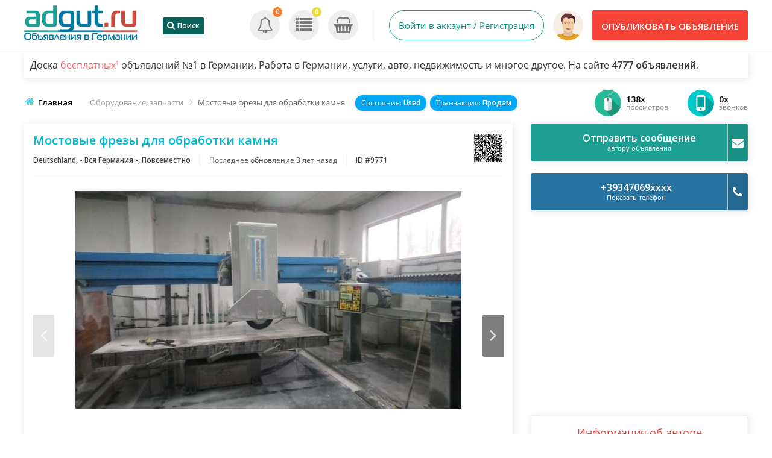

--- FILE ---
content_type: text/html; charset=UTF-8
request_url: https://adgut.ru/prodam-v-germanii/oborudovanie-zapchasti_1/mostovyie-frezyi-dlya-obrabotki-kamnya_i9771
body_size: 21017
content:
<!DOCTYPE html PUBLIC "-//W3C//DTD XHTML 1.0 Transitional//EN" "http://www.w3.org/TR/xhtml1/DTD/xhtml1-transitional.dtd">
<html xmlns="http://www.w3.org/1999/xhtml" dir="ltr" lang="ru-RU">
<head>
  <meta http-equiv="Content-type" content="text/html; charset=utf-8" />
<title>Мостовые фрезы для обработки камня | Повсеместно, - Вся Германия -, Deutschland | Оборудование, запчасти</title>
<meta name="title" content="Мостовые фрезы для обработки камня | Повсеместно, - Вся Германия -, Deutschland | Оборудование, запчасти" />

<meta name="description" content="БУ мостовые фрезы. Автоматические и CNC - ЧПУ. От 3 до 5 - 6 осей. С токарной группой и электро-шпинделем. С наклонным и поворотным столом. ... | Оборудование, запчасти" />


<link rel="alternate" hreflang="de-DE" href="http://adgut.ru/prodam-v-germanii/oborudovanie-zapchasti_1/mostovyie-frezyi-dlya-obrabotki-kamnya_i9771">
<link rel="alternate" hreflang="ru-RU" href="http://adgut.ru/prodam-v-germanii/oborudovanie-zapchasti_1/mostovyie-frezyi-dlya-obrabotki-kamnya_i9771">

<meta http-equiv="Pragma" content="no-cache">
<meta http-equiv="Cache-Control" content="no-cache" />
<meta http-equiv="Expires" content="Mon, 01 Jul 1970 00:00:00 GMT" />
<meta name="robots" content="index, follow" />
<meta name="googlebot" content="index, follow" />
<meta name="viewport" content="width=device-width, initial-scale=1.0, maximum-scale=1.0" />

<link rel="shortcut icon" type="image/x-icon" href="https://adgut.ru/oc-content/themes/veronika/images/favicons/favicon.ico" />
<link rel="icon" href="https://adgut.ru/oc-content/themes/veronika/images/favicons/favicon-16x16.png" sizes="16x16" type="image/png" />
<link rel="icon" href="https://adgut.ru/oc-content/themes/veronika/images/favicons/favicon-32x32.png" sizes="32x32" type="image/png" />
<link rel="icon" href="https://adgut.ru/oc-content/themes/veronika/images/favicons/favicon-72x72.png" sizes="72x72" type="image/png" />
<link rel="icon" href="https://adgut.ru/oc-content/themes/veronika/images/favicons/favicon-96x96.png" sizes="96x96" type="image/png" />
<link rel="icon" href="https://adgut.ru/oc-content/themes/veronika/images/favicons/favicon-144x144.png" sizes="144x144" type="image/png" />
<link rel="icon" href="https://adgut.ru/oc-content/themes/veronika/images/favicons/favicon-192x192.png" sizes="192x192" type="image/png" />
<link rel="apple-touch-icon" href="https://adgut.ru/oc-content/themes/veronika/images/favicons/apple-touch-icon-60x60.png" />
<link rel="apple-touch-icon" href="https://adgut.ru/oc-content/themes/veronika/images/favicons/apple-touch-icon-72x72.png" sizes="72x72" />
<link rel="apple-touch-icon" href="https://adgut.ru/oc-content/themes/veronika/images/favicons/apple-touch-icon-76x76.png" sizes="76x76" />
<link rel="apple-touch-icon" href="https://adgut.ru/oc-content/themes/veronika/images/favicons/apple-touch-icon-114x114.png" sizes="114x114" />
<meta name="msapplication-tileimage" content="https://adgut.ru/oc-content/themes/veronika/images/favicons/mstile-144x144.png" />
<link rel="apple-touch-icon" href="https://adgut.ru/oc-content/themes/veronika/images/favicons/apple-touch-icon-120x120.png" sizes="120x120" />
<link rel="apple-touch-icon" href="https://adgut.ru/oc-content/themes/veronika/images/favicons/apple-touch-icon-144x144.png" sizes="144x144" />
<link rel="apple-touch-icon" href="https://adgut.ru/oc-content/themes/veronika/images/favicons/apple-touch-icon-152x152.png" sizes="152x152" />


<!-- Yandex.Metrika counter -->
<script type="text/javascript" >
    (function (d, w, c) {
        (w[c] = w[c] || []).push(function() {
            try {
                w.yaCounter48706937 = new Ya.Metrika2({
                    id:48706937,
                    clickmap:true,
                    trackLinks:true,
                    accurateTrackBounce:true,
                    webvisor:true
                });
            } catch(e) { }
        });

        var n = d.getElementsByTagName("script")[0],
            s = d.createElement("script"),
            f = function () { n.parentNode.insertBefore(s, n); };
        s.type = "text/javascript";
        s.async = true;
        s.src = "https://mc.yandex.ru/metrika/tag.js";

        if (w.opera == "[object Opera]") {
            d.addEventListener("DOMContentLoaded", f, false);
        } else { f(); }
    })(document, window, "yandex_metrika_callbacks2");
</script>
<noscript><div><img src="https://mc.yandex.ru/watch/48706937" style="position:absolute; left:-9999px;" alt="" /></div></noscript>
<!-- /Yandex.Metrika counter -->

<script type="text/javascript">
  var veronikaCurrentLocale = 'Russian';
  var fileDefaultText = 'Файл не выбран';
  var fileBtnText     = 'Выберите файл';
  var veronikaHeaderImg = 'https://adgut.ru/oc-content/themes/veronika/images/header-icons.png';
  var baseDir = "https://adgut.ru/";
  var baseSearchUrl = 'https://adgut.ru/search';
  var baseAjaxUrl = 'https://adgut.ru/contact?ajaxRequest=1';
  var baseAdminDir = 'https://adgut.ru/oc-admin/index.php';
  var currentLocation = 'item';
  var currentSection = '';
  var adminLogged = '0';
  var veronikaItemStick = '1';
  var veronikaSearchStick = '1';
  var veronikaLazy = '1';
  var veronikaBxSlider = '1';
  var veronikaBxSliderSlides = '1';
  var veronikaMasonry = '1';
  var dimNormalWidth = 640;
  var dimNormalHeight = 480;
  var searchRewrite = '/search';
  var ajaxSearch = '1';
  var ajaxForms = '1';
  var veronikaClickOpen = 'Нажмите, чтобы открыть объявление';
  var veronikaNoMatch = 'Нет объявлений по заданными критериями';
</script>

<script async src="//pagead2.googlesyndication.com/pagead/js/adsbygoogle.js"></script>
<script>
  (adsbygoogle = window.adsbygoogle || []).push({
    google_ad_client: "ca-pub-1104208609442003",
    enable_page_level_ads: true
  });
</script>







<meta name="generator" content="AdGut.ru" /><script src="https://ajax.googleapis.com/ajax/libs/jquery/3.1.0/jquery.min.js"></script><script src="https://adgut.ru/oc-content/plugins/advanced_delete/js/jquery.modal.min.js" charset="utf-8"></script><link rel="stylesheet" href="https://adgut.ru/oc-content/plugins/advanced_delete/css/jquery.modal.css" type="text/css" media="screen" />	<style type="text/css">
		.delete_form {
			padding:0;
		}
		.delete_form h3 {
			padding:15px;
			border-bottom:2px solid #ddd;
			margin:0;
		}
		.delete_form form {
			padding:15px;
		}
		.delete_form ul {
			list-style:none;
			padding:0 0 0 15px;
			margin:0;
			line-height:26px;
			font-size:90%;
		}
		.ad_modal_footer {
			border-top:2px solid #ddd;
			margin-top:15px;
			margin-left:-15px;
			margin-right:-15px;
			padding-top:15px;
			padding-left:15px;
			padding-right:15px;
			height: 55px;
		}
		.blocker {
			z-index:99;
		}
		.modal {
			overflow:unset;
		}
	</style>


<!-- Facebook Open Graph Tags-->
<meta property="og:title" content="Мостовые фрезы для обработки камня" />
<meta property="og:site_name" content="AdGut.ru - Объявления в Германии"/>
<meta property="og:url" content="https://adgut.ru/prodam-v-germanii/oborudovanie-zapchasti_1/mostovyie-frezyi-dlya-obrabotki-kamnya_i9771" />
<meta property="og:description" content="БУ мостовые фрезы. Автоматические и CNC - ЧПУ. От 3 до 5 - 6 осей. С токарной группой и электро-шпинделем. С наклонным и поворотным столом. Вращение и наклон шпинделя. Диаметр диска от 350 до 2000 мм. Z ось 500 - 2000 мм. Окантовочные станки. С инструментальным магазином до 40 позиций. Автоматическая или ручная смена инструмента. Соединение GAS или ISO. Металлические или бетонные боковые опоры. Donatoni, Gmm, Breton, Simec, Pedrini, Bisso, Cms, Cobalm, Denver, Marchetti, Prussiani, Brembana, Sas..." />
<meta property="og:locale" content="ru_RU" />
<meta property="og:place" content="Deutschland, - Вся Германия -, Повсеместно, Верона" />
<meta property="og:type" content="product" />
<meta property="product:availability" content="Available" />
<meta property="product:retailer_item_id" content="9771" />
<meta property="product:price:amount" content="Check with seller" />
<meta property="og:image" content="https://adgut.ru/oc-content/uploads/97/7244.jpg" />

<!-- Google Rich Snippet Tags-->
<span itemscope itemtype="http://schema.org/Product">
  <meta itemprop="name" content="Мостовые фрезы для обработки камня" />
  <meta itemprop="description" content="БУ мостовые фрезы. Автоматические и CNC - ЧПУ. От 3 до 5 - 6 осей. С токарной группой и электро-шпинделем. С наклонным и поворотным столом. Вращение и наклон шпинделя. Диаметр диска от 350 до 2000 мм. Z ось 500 - 2000 мм. Окантовочные станки. С инструментальным магазином до 40 позиций. Автоматическая или ручная смена инструмента. Соединение GAS или ISO. Металлические или бетонные боковые опоры. Donatoni, Gmm, Breton, Simec, Pedrini, Bisso, Cms, Cobalm, Denver, Marchetti, Prussiani, Brembana, Sas..." />
  <meta itemprop="image" content="https://adgut.ru/oc-content/uploads/97/7244.jpg" />
</span>

<span itemscope itemtype="http://schema.org/Offer">
  <meta itemprop="url" content="https://adgut.ru/prodam-v-germanii/oborudovanie-zapchasti_1/mostovyie-frezyi-dlya-obrabotki-kamnya_i9771" />
  <meta itemprop="availability" content="In stock" />
  <meta itemprop="price" content="Check with seller" />
</span>

<!-- Twitter Tags-->
<meta name="twitter:card" content="summary" />
<meta name="twitter:site" content="@Pavel Polyakov" />
<meta name="twitter:title" content="Мостовые фрезы для обработки камня" />
<meta name="twitter:description" content="БУ мостовые фрезы. Автоматические и CNC - ЧПУ. От 3 до 5 - 6 осей. С токарной группой и электро-шпинделем. С наклонным и поворотным столом. Вращение и наклон шпинделя. Диаметр диска от 350 до 2000 мм. Z ось 500 - 2000 мм. Окантовочные станки. С инструментальным магазином до 40 позиций. Автоматическая или ручная смена инструмента. Соединение GAS или ISO. Металлические или бетонные боковые опоры. Donatoni, Gmm, Breton, Simec, Pedrini, Bisso, Cms, Cobalm, Denver, Marchetti, Prussiani, Brembana, Sas..." />
<meta name="twitter:image" content="https://adgut.ru/oc-content/uploads/97/7244.jpg" />

<link href="https://adgut.ru/oc-content/plugins/instant_messenger/css/user.css?ver=9.6" rel="stylesheet" type="text/css" />
<link href="//maxcdn.bootstrapcdn.com/font-awesome/4.7.0/css/font-awesome.min.css" rel="stylesheet" type="text/css" />
<link href="https://adgut.ru/oc-content/plugins/osclass_pay/css/user.css?ver=15" rel="stylesheet" type="text/css" />
<link href="https://adgut.ru/oc-content/plugins/osclass_pay/css/tipped.css" rel="stylesheet" type="text/css" />
<link href="https://adgut.ru/oc-content/plugins/osclass_pay//css/admin_items.css" rel="stylesheet" type="text/css" />
<link href="//maxcdn.bootstrapcdn.com/font-awesome/4.5.0/css/font-awesome.min.css" rel="stylesheet" type="text/css" />
<link href="https://adgut.ru/oc-content/plugins/banner_ads/css/user.css" rel="stylesheet" type="text/css" />
<link href="https://adgut.ru/oc-content/plugins/favorite_items/css/front.css" rel="stylesheet" type="text/css" />
<link href="https://adgut.ru/oc-content/plugins/success/css/user.css?ver=4" rel="stylesheet" type="text/css" />
<link href="https://adgut.ru/oc-content/plugins/welcome/css/user.css" rel="stylesheet" type="text/css" />
<link href="https://adgut.ru/oc-content/plugins/business_profile/css/user.css?v=20260123004227" rel="stylesheet" type="text/css" />
<link href="https://adgut.ru/oc-content/plugins/business_profile/css/tipped.css" rel="stylesheet" type="text/css" />
<link href="https://adgut.ru/oc-content/plugins/easy_slider/dist/css/slider-pro.min.css" rel="stylesheet" type="text/css" />
<link href="https://adgut.ru/oc-content/themes/veronika/css/style.css?v=963" rel="stylesheet" type="text/css" />
<link href="https://adgut.ru/oc-content/themes/veronika/js/fancybox/jquery.fancybox.css" rel="stylesheet" type="text/css" />
<link href="https://adgut.ru/oc-content/themes/veronika/css/responsive.css?v=995" rel="stylesheet" type="text/css" />
<link href="https://adgut.ru/oc-content/themes/veronika/css/jquery-ui.min.css" rel="stylesheet" type="text/css" />
<link href="https://adgut.ru/oc-content/themes/veronika/css/bxslider/jquery.bxslider.css" rel="stylesheet" type="text/css" />
<link href="https://adgut.ru/oc-content/plugins/sms_payments/css/front.css" rel="stylesheet" type="text/css" />
<link href="//fonts.googleapis.com/css?family=Open+Sans:300,600&amp;subset=latin,latin-ext" rel="stylesheet" type="text/css" />
<script type="text/javascript" src="https://adgut.ru/oc-includes/osclass/assets/js/jquery.min.js"></script>
<script type="text/javascript" src="https://adgut.ru/oc-includes/osclass/assets/js/jquery.validate.min.js"></script>
<script type="text/javascript" src="https://adgut.ru/oc-content/plugins/osclass_pay/js/user.js?ver=7"></script>
<script type="text/javascript" src="https://adgut.ru/oc-content/plugins/osclass_pay/js/tipped.js"></script>
<script type="text/javascript" src="https://adgut.ru/oc-content/plugins/banner_ads/js/user.js"></script>
<script type="text/javascript" src="https://adgut.ru/oc-content/plugins/favorite_items/js/front.js"></script>
<script type="text/javascript" src="https://adgut.ru/oc-content/plugins/business_profile/js/user.js?v=20260123004227"></script>
<script type="text/javascript" src="https://adgut.ru/oc-content/plugins/business_profile/js/tipped.js"></script>
<script type="text/javascript" src="https://adgut.ru/oc-content/plugins/easy_slider/dist/js/jquery.sliderPro.min.js"></script>
<script type="text/javascript" src="https://adgut.ru/oc-content/themes/veronika/js/fancybox/jquery.fancybox.pack.js"></script>
<script type="text/javascript" src="https://adgut.ru/oc-content/themes/veronika/js/jquery.priceFormat.js"></script>
<script type="text/javascript" src="https://adgut.ru/oc-content/themes/veronika/js/jquery.validate.min.js"></script>
<script type="text/javascript" src="https://adgut.ru/oc-content/themes/veronika/js/jquery.bxslider.js"></script>
<script type="text/javascript" src="https://adgut.ru/oc-content/themes/veronika/js/jquery.masonry.pkgd.min.js"></script>
<script type="text/javascript" src="https://adgut.ru/oc-content/themes/veronika/js/jquery.imagesloaded.pkgd.min.js"></script>
<script type="text/javascript" src="https://adgut.ru/oc-includes/osclass/assets/js/jquery-ui.min.js"></script>
<script type="text/javascript" src="https://adgut.ru/oc-content/themes/veronika/js/global.js?v=386"></script>
	<link href="https://adgut.ru/oc-content/plugins/HybridAuth/css/style.css" rel="stylesheet" type="text/css" />
		<link href="https://adgut.ru/oc-content/plugins/math_captcha/css/style.css?ver=1" rel="stylesheet" type="text/css" />
	
  
  
  

  

  

   


  
    <!-- FACEBOOK OPEN GRAPH TAGS -->
        <meta property="og:title" content="Мостовые фрезы для обработки камня" />
    <meta property="og:image" content="https://adgut.ru/oc-content/uploads/97/7244.jpg" />    <meta property="og:site_name" content="AdGut.ru - Объявления в Германии"/>
    <meta property="og:url" content="https://adgut.ru/prodam-v-germanii/oborudovanie-zapchasti_1/mostovyie-frezyi-dlya-obrabotki-kamnya_i9771" />
    <meta property="og:description" content="БУ мостовые фрезы. Автоматические и CNC - ЧПУ. От 3 до 5 - 6 осей. С токарной группой и электро-шпинделем. С наклонным и поворотным столом. Вращение и наклон шпинделя. Диаметр диска от 350 до 2000 мм. Z ось 500 - 2000 мм. Окантовочные станки. С инструментальным магазином до 40 позиций. Автоматическая или ручная смена инструмента. Соединение GAS или ISO. Металлические или бетонные боковые опоры. Donatoni, Gmm, Breton, Simec, Pedrini, Bisso, Cms, Cobalm, Denver, Marchetti, Prussiani, Brembana, Sas..." />
    <meta property="og:type" content="article" />
    <meta property="og:locale" content="ru_RU" />
    <meta property="product:retailer_item_id" content="9771" /> 
    <meta property="product:price:amount" content=" " />
    


    <!-- GOOGLE RICH SNIPPETS -->

    <span itemscope itemtype="http://schema.org/Product">
      <meta itemprop="name" content="Мостовые фрезы для обработки камня" />
      <meta itemprop="description" content="БУ мостовые фрезы. Автоматические и CNC - ЧПУ. От 3 до 5 - 6 осей. С токарной группой и электро-шпинделем. С наклонным и поворотным столом. Вращение и наклон шпинделя. Диаметр диска от 350 до 2000 мм. Z ось 500 - 2000 мм. Окантовочные станки. С инструментальным магазином до 40 позиций. Автоматическая или ручная смена инструмента. Соединение GAS или ISO. Металлические или бетонные боковые опоры. Donatoni, Gmm, Breton, Simec, Pedrini, Bisso, Cms, Cobalm, Denver, Marchetti, Prussiani, Brembana, Sas..." />
      <meta itemprop="image" content="https://adgut.ru/oc-content/uploads/97/7244.jpg" />    </span>
  </head>

<body id="body-item" class="page-body">
      

<div id="header-bar">
  <div class="inside">
    <a href="#" id="h-options" class="header-menu resp is767" data-link-id="#menu-options">
      <span class="tr1"><i class="fa fa-bars" aria-hidden="true"></i></span>
      
    </a>

    <a id="h-search" class="header-menu resp is767 tr1" data-link-id="#menu-search">
      <span class="tr1"><i class="fa fa-search" aria-hidden="true"></i></span>
    </a>

    <a id="h-user" class="header-menu resp is767 tr1" data-link-id="#menu-user">
      <span class="tr1"><i class="fa fa-user-circle-o" aria-hidden="true"></i></span>
          </a>


    <div class="left-block">
      <div class="logo not767">
        <a class="resp-logo" href="https://adgut.ru/"><img border="0" alt="AdGut.ru - Объявления в Германии" src="https://adgut.ru/oc-content/themes/veronika/images/logo.png" /></a>
      </div>

              <a id="history-back" class="is767" href="https://adgut.ru/search"><i class="fa fa-angle-left"></i><span>Поиск</span></a>
      
      <div class="language not767">
              </div>


              <div id="top-search" class="non-resp">
          <a href="https://adgut.ru/search" class="btn"><i class="fa fa-search"></i><span>Поиск</span></a>
        </div>
          </div>

    <div class="right-block not767">

      
      <a class="publish round3 tr1" href="https://adgut.ru/item/new">
        <span class="non-resp">Опубликовать объявление</span>
        <span class="resp">Добавить</span>
      </a>

      <div class="account has-border">
                  <a class="profile tr1" href="https://adgut.ru/user/login">Войти в аккаунт / Регистрация</a>
        
                  <a class="picture tr1" href="https://adgut.ru/user/profile"><img src="https://adgut.ru/oc-content/themes/veronika/images/profile-default.png"/></a>
              </div>

      <div class="notification">
                  
          <a class="alert tr1" title="Оповещения" href="https://adgut.ru/user/alerts"><i class="fa fa-bell-o"></i> <span class="counter">0</span></a>
          <a class="item tr1" title="Listings" href="https://adgut.ru/user/items"><i class="fa fa-list"></i> <span class="counter">0</span></a>

                      
            <a class="cart tr1" title="Cart" href="https://adgut.ru/osclasspay/cart"><i class="fa fa-shopping-basket"></i> <span class="counter">0</span></a>
                        </div>

    </div> 
	
  </div>
</div>

	<div class="h1style" style="display: block;clear: both;padding: 10px 10px;width: 100%;max-width: 1200px;margin: 0 auto;font-size: 16px;box-shadow: 2px 2px 12px rgba(0, 0, 0, 0.1);-moz-box-shadow: 2px 2px 12px rgba(0, 0, 0, 0.1);">
		<h1 style="font-weight: 400;">Доска <a style="color: #ff6163;text-decoration: none;" href="#besplatno1">бесплатных<sup style="vertical-align: super;font-size: xx-small;">1</sup></a> объявлений №1 в Германии. Работа в Германии, услуги, авто, недвижимость и многое другое. На сайте <b>4777 объявлений.</b></h1>	
	</div>
	
	


<div class="container-outer item">


  <div class="container">



<p id="back-top-right">
			<a href="#"><span></span></a>
		  </p>

<div class="clear"></div>


<div class="flash-wrap">
  </div>



  <div class="breadcrumb">
    <div class="bread-home"><i class="fa fa-home"></i></div><ul class="breadcrumb">
<li class="first-child" itemscope itemtype="http://data-vocabulary.org/Breadcrumb" ><a href="https://adgut.ru/" itemprop="url"><span itemprop="title">Главная</span></a></li>

<li itemscope itemtype="http://data-vocabulary.org/Breadcrumb" > <span class="bread-arrow"><i class="fa fa-angle-right"></i></span> <a href="https://adgut.ru/prodam-v-germanii/oborudovanie-zapchasti_1" itemprop="url"><span itemprop="title">Оборудование, запчасти</span></a></li>

<li class="last-child" itemscope itemtype="http://data-vocabulary.org/Breadcrumb" > <span class="bread-arrow"><i class="fa fa-angle-right"></i></span> <span itemprop="title">Мостовые фрезы для обработки камня</span></li>
</ul>

          
              <div class="status-line">
                      <div class="condition">Состояние: <span>Used</span></div>
          
                      
            <div class="transaction">Транзакция: <span>Продам</span></div>
                  </div>
          
          <div class="bread-stats clicks" title="Shows how many times was seller contacted by phone">
        <img src="https://adgut.ru/oc-content/themes/veronika/images/item-stat-phone-clicks.png"/>
        <div class="block">
          <div class="top">0x</div>
          <div class="bottom">звонков</div>
        </div>
      </div>

      <div class="bread-stats views" title="Shows how many times was listing viewed">
        <img src="https://adgut.ru/oc-content/themes/veronika/images/item-stat-views.png"/>
        <div class="block">
          <div class="top">138x</div>
          <div class="bottom">просмотров</div>
        </div>
      </div>
    
  </div>

      

  <div id="listing" class="content list">
    <div class="banner-theme banner-item_top not767 blank"><div></div></div>
    <!-- LISTING BODY -->
    <div id="main">

      <!-- Image Block -->
      <div id="left" class="round3 i-shadow">

                  <div class="top-details">
            <h2 class="top">Мостовые фрезы для обработки камня</h2>

            <div class="bot">
                              <div class="location">Deutschland, - Вся Германия -, Повсеместно</div>
              
              <div class="published">
                                  Последнее обновление <span title="13 Февраля 2022, в 21:29">3 лет назад</span>
                              </div>   

              <div class="id">ID #9771</div>
            </div>

                          <div class="qr-right noselect">
                <a href="https://adgut.ru/oc-content/uploads/qrcode/9771_96f9c6e7ca98e23c4e001d97b410134f_7.png" target="_blank"><img src="https://adgut.ru/oc-content/uploads/qrcode/9771_96f9c6e7ca98e23c4e001d97b410134f_7.png" alt="QR CODE" id="qrcode_9771" class="qrcode" /></a>              </div>
                      </div>
        

        <!-- IMAGE BOX -->
        <div id="images">
          		  
			

           
            
              
              
              <div id="pictures" class="item-pictures">
                <ul class="item-bxslider">
                                                        <li>
                                              <a rel="image_group" href="https://adgut.ru/oc-content/uploads/97/7244.jpg" title="Мостовые фрезы для обработки камня - Изображение 1/4">
                          <img src="https://adgut.ru/oc-content/uploads/97/7244.jpg" alt="Мостовые фрезы для обработки камня - 1/4"/>
                        </a>
                                          </li>
                                      <li>
                                              <a rel="image_group" href="https://adgut.ru/oc-content/uploads/97/7245.jpg" title="Мостовые фрезы для обработки камня - Изображение 2/4">
                          <img src="https://adgut.ru/oc-content/uploads/97/7245.jpg" alt="Мостовые фрезы для обработки камня - 2/4"/>
                        </a>
                                          </li>
                                      <li>
                                              <a rel="image_group" href="https://adgut.ru/oc-content/uploads/97/7246.jpg" title="Мостовые фрезы для обработки камня - Изображение 3/4">
                          <img src="https://adgut.ru/oc-content/uploads/97/7246.jpg" alt="Мостовые фрезы для обработки камня - 3/4"/>
                        </a>
                                          </li>
                                      <li>
                                              <a rel="image_group" href="https://adgut.ru/oc-content/uploads/97/7247.jpg" title="Мостовые фрезы для обработки камня - Изображение 4/4">
                          <img src="https://adgut.ru/oc-content/uploads/97/7247.jpg" alt="Мостовые фрезы для обработки камня - 4/4"/>
                        </a>
                                          </li>
                                  </ul>

                <div id="photo-count" class="round2">
                  <div class="top"><i class="fa fa-camera"></i></div>
                  <div class="bottom">
                                          <span class="p-from">1</span> <span class="p-del">-</span> <span class="p-to">1</span> из <span class="p-total">4</span>
                                      </div>
                </div>

                              </div>
            
                              </div>


                  <div id="swap" class="is767">
            <a href="#" class="details active">Подробности</a>
            <a href="#" class="contact">Контакты</a>
          </div>


          <div class="is767">
            <div id="item-basics" class="is_detail">

             
              <div class="clear"></div>

                              <div class="condition">Состояние: <span>Used</span></div>
              
                              
                <div class="transaction">Транзакция: <span>Продам</span></div>
              

              <div class="title">Мостовые фрезы для обработки камня</div>

                              <div class="location">Deutschland, - Вся Германия -, Повсеместно, </div>
              
              <div class="published">
                                  <span title="9 Марта 2021, в 13:20">Modified 3 лет назад</span>
                              </div>   

            </div>
          </div>
		  
		  

          <div class="item-desc is_detail">
            <h2>Описание</h2>

            <div class="text">
              БУ мостовые фрезы. Автоматические и CNC - ЧПУ. От 3 до 5 - 6 осей. С токарной группой и электро-шпинделем. С наклонным и поворотным столом. Вращение и наклон шпинделя. Диаметр диска от 350 до 2000 мм. Z ось 500 - 2000 мм. Окантовочные станки. С инструментальным магазином до 40 позиций. Автоматическая или ручная  смена инструмента. Соединение GAS или ISO. Металлические или бетонные боковые опоры.  Donatoni, Gmm, Breton, Simec, Pedrini, Bisso, Cms, Cobalm, Denver, Marchetti, Prussiani, Brembana, Sassomeccanica, Noat, Omag, Terzago<br />
А также весь диапазон БУ оборудования для добычи и обработки гранита, мрамора, камня. От добычи и порезки блока до любой готовой продукции (Италия). <br />
Павел Поляков<br />
===<br />
Donatoni, Gmm, Breton, Simec, Pedrini, Gaspari, Pellegrini, Bidese, Bisso, Cms, Cobalm, Cofiplast, Denver, FMeccanica, Sassomeccanica, Belotti, Careta, Noat, Omag, Terzago, Brembana, Fraccaroli, Omec, SEI, Comandulli, Minali, Gregori, Intermac, BM, Prussiani, Marchetti, Saba, Kofmann, Barsanti, Micheletti, Zambon, Benetti, Comet, Monlevi, Wires Engineering, Cemar, Maema, Cortan, Carrara, Waterjetitalia, Giacomini, Fado, Rts, Montressor, Marmomeccanica, Blandini, Socomac, Protec, Mec, Bellani, Bavelloni               <span class="show-desc"><i class="fa fa-angle-double-down" aria-hidden="true"></i><i>&nbsp;Показать полностью&nbsp;</i><i class="fa fa-angle-double-down" aria-hidden="true"></i></span>
            </div>
          </div>


          <div class="details is_detail">

                        
            <div id="plugin-details">
                
            </div>
		<div id="plugin-details-location">
			<h2 class="sc-click">
            Местоположение          </h2>
		
          <div class="body ">
            <div class="loc-text">
              

                              <div style="padding-bottom: 7px;font-size: 15px;" class="elem">Deutschland, - Вся Германия -, Повсеместно</div>
              
                              <div style="padding-bottom: 7px;font-size: 15px;" class="elem">Верона</div>
                          </div>

            <div class="map">
              <script src="https://maps.google.com/maps/api/js?key=AIzaSyA7PeNiBt0mJ0XzC1Kgxi63sziVjjms2mE" type="text/javascript"></script><div id="itemMap" style="width:100%;height:240px"></div>
    <script type="text/javascript">
        var latlng = new google.maps.LatLng(40.832721, -74.247625);
        var myOptions = {
            zoom: 13,
            center: latlng,
              mapTypeId: google.maps.MapTypeId.ROADMAP,
                zoomControl: true,
                mapTypeControl: true,
                scaleControl: true,
                streetViewControl: true,
                fullscreenControl: true				, styles: [{"featureType":"administrative.locality","elementType":"all","stylers":[{"hue":"#2c2e33"},{"saturation":7},{"lightness":19},{"visibility":"on"}]},{"featureType":"landscape","elementType":"all","stylers":[{"hue":"#ffffff"},{"saturation":-100},{"lightness":100},{"visibility":"simplified"}]},{"featureType":"poi","elementType":"all","stylers":[{"hue":"#ffffff"},{"saturation":-100},{"lightness":100},{"visibility":"off"}]},{"featureType":"road","elementType":"geometry","stylers":[{"hue":"#bbc0c4"},{"saturation":-93},{"lightness":31},{"visibility":"simplified"}]},{"featureType":"road","elementType":"labels","stylers":[{"hue":"#bbc0c4"},{"saturation":-93},{"lightness":31},{"visibility":"on"}]},{"featureType":"road.arterial","elementType":"labels","stylers":[{"hue":"#bbc0c4"},{"saturation":-93},{"lightness":-2},{"visibility":"simplified"}]},{"featureType":"road.local","elementType":"geometry","stylers":[{"hue":"#e9ebed"},{"saturation":-90},{"lightness":-8},{"visibility":"simplified"}]},{"featureType":"transit","elementType":"all","stylers":[{"hue":"#e9ebed"},{"saturation":10},{"lightness":69},{"visibility":"on"}]},{"featureType":"water","elementType":"all","stylers":[{"hue":"#e9ebed"},{"saturation":-78},{"lightness":67},{"visibility":"simplified"}]}]        }

        map = new google.maps.Map(document.getElementById("itemMap"), myOptions);
        var marker = new google.maps.Marker({
            map: map,
            position: latlng
        });
    </script>
            </div>  
          </div>
		  </div>
			
			
          </div>
              </div>


      <div class="banner-theme banner-item_description not767"><div><script async src="//pagead2.googlesyndication.com/pagead/js/adsbygoogle.js"></script>
<ins class="adsbygoogle"
     style="display:block; text-align:center;"
     data-ad-layout="in-article"
     data-ad-format="fluid"
     data-ad-client="ca-pub-1104208609442003"
     data-ad-slot="7276477183"></ins>
<script>
     (adsbygoogle = window.adsbygoogle || []).push({});
</script></div></div>	  
	  


      
        <!-- Block #3 - Description -->
        <div id="more-info" class="contact-seller round3 i-shadow is_contact">
          
      
          <div class="inside">
            <ul id="error_list"></ul>
            <script type="text/javascript">
    $(document).ready(function(){
        // Code for form validation
        $("form[name=contact_form]").validate({
            rules: {
                message: {
                    required: true,
                    minlength: 1
                },
                yourEmail: {
                    required: true,
                    email: true
                }
            },
            messages: {
                yourEmail: {
                    required: "E-mail: это поле обязательно для заполнения.",
                    email: "Неверный адрес электронной почты."
                },
                message: {
                    required: "Сообщение: это поле обязательно для заполнения.",
                    minlength: "Сообщение: это поле обязательно для заполнения."
                }
            },
            errorLabelContainer: "#error_list",
            wrapper: "li",
            invalidHandler: function(form, validator) {
                $('html,body').animate({ scrollTop: $('h1').offset().top }, { duration: 250, easing: 'swing'});
            },
            submitHandler: function(form){
                $('button[type=submit], input[type=submit]').attr('disabled', 'disabled');
                form.submit();
            }
        });
    });
</script>

            <form action="https://adgut.ru/index.php" method="post" name="contact_form" id="contact_form" ><input type='hidden' name='CSRFName' value='CSRF854510936_1084855449' />
        <input type='hidden' name='CSRFToken' value='e4d2f04d16e90af894cf449035892d7906bbca0edeb4f76483eb23c961d356f3033e33d604f174d6168ce8234b766cc2e4155e26a40f352039586a7aca4481b0' />
              <input type="hidden" name="action" value="contact_post" />
              <input type="hidden" name="page" value="item" />
              <input type="hidden" name="id" value="9771" />

              
              <fieldset>
                <div class="phone-mail">
                  <div class="wrap">
                    <div class="phone">
                      <a href="#" class="phone-block" data-item-id="9771" data-item-user-id="6398">
                        <i class="fa fa-phone"></i>
                        <span>
                          +39347069xxxx                        </span>
                      </a>

                                              <a href="#" class="phone-showw" data-item-id="9771" data-item-user-id="6398">Показать</a>
                                          </div>


                                      </div>
                </div>


                <div id="seller-data" class="is767">
                                                            <a class="side-prof" href="https://adgut.ru/user/profile/6398" title="Проверить профиль этого пользователя">
                        <img id="profile_picture_img" src="https://adgut.ru/oc-content/plugins/profile_picture/images/profile6398.jpg?1615288664" width="auto" height="200" alt="Seller's picture">                      </a>
                                      
                  <div class="name">
                                          <a href="https://adgut.ru/user/profile/6398" title="Проверить профиль этого пользователя">
                        Pavel Polyakov                      </a>
                                      </div>

                                      <div class="type">
                                                                    <span>Компания</span>
                                          </div>
                  
                  <div class="regdate">
                                          
                                              Зарегистрирован 9. Mar 2021                                                            </div>
                </div>


                <div class="message-block">
                   
                    <div class="row first">
                      <input id="yourName" type="text" name="yourName" value="" />                      <label>Имя</label>
                    </div>

                    <div class="row second">
                      <input id="yourEmail" type="text" name="yourEmail" value="" />                      <label><span>E-mail</span><span class="req">*</span></label>
                    </div>

                    <div class="row third">
                      <input id="phoneNumber" type="text" name="phoneNumber" value="" />                      <label><span>Телефон</span></label>
                    </div>

                    <div class="row full">
                      <textarea id="message" name="message" rows="10"></textarea>                    </div>
                    
                    

                                        
                    <button type="button" class="send" id="item-message"><i class="fa fa-envelope"></i> Отправить сообщение</button>
                                  </div>

                <div class="message-status message-sent">
                  <div class="icon"><i class="fa fa-check-circle"></i></div>
                  <div class="title"></div>
                  <div class="link"><a href="#" class="next-message">Отправить следующее сообщение</a></div>
                </div>

                <div class="message-status message-not-sent">
                  <div class="icon"><i class="fa fa-times-circle"></i></div>
                  <div class="title"></div>
                  <div class="link"><a href="#" class="next-message">Отправить следующее сообщение</a></div>
                </div>
              </fieldset>
            </form>
          </div>
        </div>

		
      

      <div class="banner-theme banner-item_bottom not767 blank"><div></div></div>    </div>


    <!-- RIGHT SIDEBAR -->
          <div id="side-right">
	  
	  

                  <a href="https://adgut.ru/im-create-thread/9771" class="im-contact btnnn btnnn-primary tr1 round3 i-shadow <?php if($mobile_found) { ?> mobile-found<?php } ?>"><i class="fa fa-envelope"></i><span class="im-top">Отправить сообщение</span><span class="im-bot">автору объявления</span></a>		  
		  
		  
		  

                                              <a href="#" class="phone-show btnn btnn-primary tr1 round3 i-shadow  mobile-found" data-item-id="9771" data-item-user-id="6398">
							<i class="fa fa-phone"></i> 
							<span class="top">
								+39347069xxxx							</span>	  
							<span class="bot">Показать телефон</span>
						</a>
                      					  
					                      
					
        

        <div class="banner-theme banner-item_sidebar not767"><div><script async src="//pagead2.googlesyndication.com/pagead/js/adsbygoogle.js"></script>
<ins class="adsbygoogle"
     style="display:block; text-align:center;"
     data-ad-layout="in-article"
     data-ad-format="fluid"
     data-ad-client="ca-pub-1104208609442003"
     data-ad-slot="2798176123"></ins>
<script>
     (adsbygoogle = window.adsbygoogle || []).push({});
</script></div></div>

        <!- SELLER INFO -->
        <div id="seller" class="round3 i-shadow">
          <h2 class="sc-click">
                          Информация об авторе                      </h2>


          <div class="sc-block body">
            <div class="inside">

              <!-- IF USER OWN THIS LISTING, SHOW SELLER TOOLS -->
              
                <!-- USER IS NOT OWNER OF LISTING -->
                                                      <a class="side-prof" href="https://adgut.ru/user/profile/6398" title="Проверить профиль этого пользователя">
                      <img id="profile_picture_img" src="https://adgut.ru/oc-content/plugins/profile_picture/images/profile6398.jpg?1615288664" width="auto" height="200" alt="Seller's picture">                    </a>
                                  
                <div class="name">
                  
                                      <a href="https://adgut.ru/user/profile/6398" title="Проверить профиль этого пользователя">
                      Pavel Polyakov                    </a>
                                  </div>


                
                                  <div class="elem type">
                                                              <span><i class="fa fa-users"></i> Компания</span>
                                      </div>
                
                <div class="elem regdate">
                                      
                                          Зарегистрирован 9 Марта 2021, в 12:16                                                      </div>

                                  <div class="seller-bottom">
                                          <a id="inzerat_icohref" href="https://adgut.ru/search/seller_post,6398/iPage">10 items</a>                    
                    <a href="https://adgut.ru/user/profile/6398">Страница автора</a>
                  </div>
                                          </div>


            <!-- ITEM BUTTONS - SEND TO FRIEND / PRINT / MAKE FAVORITE -->
            <div id="item-buttons">
              <a href="javascript://" class="fi_make_favorite fi_fav_9771" rel="9771" title="Добавить в избранное"><span></span></a>
                              <div id="item-print-box">
                  
    <script>
            function formpopup()
        {
            window.open("about :blank","printme","width=750,height=600,scrollbars=yes,menubar=yes");
            return true;
        }
    </script>

    <form name="printform" id="printform" action="https://adgut.ru/oc-content/plugins/print_ad/print.php" method="post" target="printme" onsubmit="formpopup();"><input type='hidden' name='CSRFName' value='CSRF854510936_1084855449' />
        <input type='hidden' name='CSRFToken' value='e4d2f04d16e90af894cf449035892d7906bbca0edeb4f76483eb23c961d356f3033e33d604f174d6168ce8234b766cc2e4155e26a40f352039586a7aca4481b0' />

	<input type="hidden" name="image_id" value="7244,7245,7246,7247">
	<input type="hidden" name="image_path" value="https://adgut.ru/oc-content/uploads/97/,https://adgut.ru/oc-content/uploads/97/,https://adgut.ru/oc-content/uploads/97/,https://adgut.ru/oc-content/uploads/97/">
	<input type="hidden" name="image_ext" value="jpg,jpg,jpg,jpg">

	<input type="hidden" name="contact_name" value="Pavel Polyakov">
	<input type="hidden" name="contact_email" value="00380503817538.pavel@gmail.com">
	<input type="hidden" name="contact_email_en" value="">
	<input type="hidden" name="contact_phone" value="+380503817538">
	<input type="hidden" name="mobil" value="+393470691031">
	<input type="hidden" name="mobil2" value="">
	<input type="hidden" name="contact_website" value="">
	<input type="hidden" name="contact_address" value="">

	<input type="hidden" name="site_title" value="AdGut.ru - Объявления в Германии">
	<input type="hidden" name="site_url" value="https://adgut.ru/">
        <input type="hidden" name="desc" value="БУ мостовые фрезы. Автоматические и CNC - ЧПУ. От 3 до 5 - 6 осей. С токарной группой и электро-шпинделем. С наклонным и поворотным столом. Вращение и наклон шпинделя. Диаметр диска от 350 до 2000 мм. Z ось 500 - 2000 мм. Окантовочные станки. С инструментальным магазином до 40 позиций. Автоматическая или ручная  смена инструмента. Соединение GAS или ISO. Металлические или бетонные боковые опоры.  Donatoni, Gmm, Breton, Simec, Pedrini, Bisso, Cms, Cobalm, Denver, Marchetti, Prussiani, Brembana, Sassomeccanica, Noat, Omag, Terzago&lt;br /&gt;
А также весь диапазон БУ оборудования для добычи и обработки гранита, мрамора, камня. От добычи и порезки блока до любой готовой продукции (Италия). &lt;br /&gt;
Павел Поляков&lt;br /&gt;
===&lt;br /&gt;
Donatoni, Gmm, Breton, Simec, Pedrini, Gaspari, Pellegrini, Bidese, Bisso, Cms, Cobalm, Cofiplast, Denver, FMeccanica, Sassomeccanica, Belotti, Careta, Noat, Omag, Terzago, Brembana, Fraccaroli, Omec, SEI, Comandulli, Minali, Gregori, Intermac, BM, Prussiani, Marchetti, Saba, Kofmann, Barsanti, Micheletti, Zambon, Benetti, Comet, Monlevi, Wires Engineering, Cemar, Maema, Cortan, Carrara, Waterjetitalia, Giacomini, Fado, Rts, Montressor, Marmomeccanica, Blandini, Socomac, Protec, Mec, Bellani, Bavelloni ">
        <input type="hidden" name="title" value="Мостовые фрезы для обработки камня">
        <input type="hidden" name="price" value="Не указана">
        <input type="hidden" name="pub_date" value="2021-03-09 13:20:37">
        <input type="hidden" name="country" value="Deutschland">
        <input type="hidden" name="region" value="- Вся Германия -">
        <input type="hidden" name="city" value="Повсеместно">
        <input type="hidden" name="zip" value="">

        <a id="print_ad" href="#" onClick="formpopup();document.printform.submit();return false;" class="tr1" title="Print this page friendly"><i class="fa fa-print tr1"></i></a>
    </form>

                    </div>
              
              
            </div>

          </div>
        </div>


        



        <!-- LISTING SHARE LINKS -->
        <div class="listing-share">
                    <a class="single single-facebook" title="Поделиться на Facebook" target="_blank" href="https://www.facebook.com/sharer/sharer.php?u=https://adgut.ru/prodam-v-germanii/oborudovanie-zapchasti_1/mostovyie-frezyi-dlya-obrabotki-kamnya_i9771"><i class="fa fa-facebook-square"></i></a> 
          <a class="single single-google-plus" title="Поделиться в Google Plus" target="_blank" href="https://plus.google.com/share?url=https://adgut.ru/prodam-v-germanii/oborudovanie-zapchasti_1/mostovyie-frezyi-dlya-obrabotki-kamnya_i9771"><i class="fa fa-google-plus-square"></i></a> 
          <a class="single single-twitter" title="Поделиться в Twitter" target="_blank" href="https://twitter.com/home?status=Мостовые фрезы для обработки камня"><i class="fa fa-twitter-square"></i></a> 
          <a class="single single-pinterest" title="Поделиться в Pinterest" target="_blank" href="https://pinterest.com/pin/create/button/?url=https://adgut.ru/prodam-v-germanii/oborudovanie-zapchasti_1/mostovyie-frezyi-dlya-obrabotki-kamnya_i9771&media=https://adgut.ru/oc-content/uploads/97/7244.jpg&description=Мостовые фрезы для обработки камня"><i class="fa fa-pinterest-square"></i></a> 
        </div>

      </div>
      </div>


      <div id="related-block">
        <!-- Related listings -->
  <div id="related" class="white">
    <h2>Похожие объявления</h2>

    <div class="block">
      <div class="wrap">
                          
  <div class="simple-prod o1 ">
    <div class="simple-wrap">
      <a href="javascript://" class="fi_make_favorite fi_fav_9973" rel="9973" title="Добавить в избранное"><span></span></a>
      <div class="item-img-wrap">
        
        <div class="category-link"><span><i class="fa https://adgut.ru/oc-content/themes/veronika/images/small_cat/103.png"></i> Оборудование, запчасти</span></div>

                              <a class="img-link" href="https://adgut.ru/prodam-v-germanii/oborudovanie-zapchasti_1/waterjet-oborudovanie-dlya-gidroabrazivnoy-rezki_i9973">
                                                <img class="lazy link0" src="https://adgut.ru/oc-content/uploads/99/7585_thumbnail.jpg" data-original="https://adgut.ru/oc-content/uploads/99/7585_thumbnail.jpg" title="Waterjet. Оборудование для гидроабразивной резки" alt="Waterjet. Оборудование для гидроабразивной резки" />
                                                                <img class="lazy link1" src="https://adgut.ru/oc-content/uploads/99/7586_thumbnail.jpg" data-original="https://adgut.ru/oc-content/uploads/99/7586_thumbnail.jpg" title="Waterjet. Оборудование для гидроабразивной резки" alt="Waterjet. Оборудование для гидроабразивной резки" />
                                                                                                      </a>
                  
                  <a class="orange-but open-image" href="https://adgut.ru/prodam-v-germanii/oborudovanie-zapchasti_1/waterjet-oborudovanie-dlya-gidroabrazivnoy-rezki_i9973" title="Pictures overview"><i class="fa fa-camera"></i></a>
              </div>

                              
      
      <a class="title" href="https://adgut.ru/prodam-v-germanii/oborudovanie-zapchasti_1/waterjet-oborudovanie-dlya-gidroabrazivnoy-rezki_i9973">Waterjet. Оборудование для гидроабразивной резки</a>

              <div class="price"><span>Не указана</span></div>
          </div>
  </div>

          
                            
  <div class="simple-prod o2 ">
    <div class="simple-wrap">
      <a href="javascript://" class="fi_make_favorite fi_fav_9913" rel="9913" title="Добавить в избранное"><span></span></a>
      <div class="item-img-wrap">
        
        <div class="category-link"><span><i class="fa https://adgut.ru/oc-content/themes/veronika/images/small_cat/103.png"></i> Оборудование, запчасти</span></div>

                              <a class="img-link" href="https://adgut.ru/prodam-v-germanii/oborudovanie-zapchasti_1/termokamera-universalnaya-avtomaticheskaya_i9913"><img class="lazy" src="https://adgut.ru/oc-content/uploads/99/7480_thumbnail.png" data-original="https://adgut.ru/oc-content/uploads/99/7480_thumbnail.png" title="Термокамера универсальная автоматическая" alt="Термокамера универсальная автоматическая" /></a>
                  
                  <a class="orange-but open-image" href="https://adgut.ru/prodam-v-germanii/oborudovanie-zapchasti_1/termokamera-universalnaya-avtomaticheskaya_i9913" title="Pictures overview"><i class="fa fa-camera"></i></a>
              </div>

                              
      
      <a class="title" href="https://adgut.ru/prodam-v-germanii/oborudovanie-zapchasti_1/termokamera-universalnaya-avtomaticheskaya_i9913">Термокамера универсальная автоматическая</a>

              <div class="price"><span>24500.00 Euro €</span></div>
          </div>
  </div>

          
                            
  <div class="simple-prod o3 ">
    <div class="simple-wrap">
      <a href="javascript://" class="fi_make_favorite fi_fav_9777" rel="9777" title="Добавить в избранное"><span></span></a>
      <div class="item-img-wrap">
        
        <div class="category-link"><span><i class="fa https://adgut.ru/oc-content/themes/veronika/images/small_cat/103.png"></i> Оборудование, запчасти</span></div>

                              <a class="img-link" href="https://adgut.ru/prodam-v-germanii/oborudovanie-zapchasti_1/linii-i-zavodyi-dlya-obrabotki-kamnya_i9777">
                                                <img class="lazy link0" src="https://adgut.ru/oc-content/uploads/97/7268_thumbnail.jpg" data-original="https://adgut.ru/oc-content/uploads/97/7268_thumbnail.jpg" title="Линии и заводы для обработки камня" alt="Линии и заводы для обработки камня" />
                                                                <img class="lazy link1" src="https://adgut.ru/oc-content/uploads/97/7269_thumbnail.jpg" data-original="https://adgut.ru/oc-content/uploads/97/7269_thumbnail.jpg" title="Линии и заводы для обработки камня" alt="Линии и заводы для обработки камня" />
                                                                                                      </a>
                  
                  <a class="orange-but open-image" href="https://adgut.ru/prodam-v-germanii/oborudovanie-zapchasti_1/linii-i-zavodyi-dlya-obrabotki-kamnya_i9777" title="Pictures overview"><i class="fa fa-camera"></i></a>
              </div>

                              
      
      <a class="title" href="https://adgut.ru/prodam-v-germanii/oborudovanie-zapchasti_1/linii-i-zavodyi-dlya-obrabotki-kamnya_i9777">Линии и заводы для обработки камня</a>

              <div class="price"><span>Не указана</span></div>
          </div>
  </div>

          
                            
  <div class="simple-prod o4 ">
    <div class="simple-wrap">
      <a href="javascript://" class="fi_make_favorite fi_fav_9776" rel="9776" title="Добавить в избранное"><span></span></a>
      <div class="item-img-wrap">
        
        <div class="category-link"><span><i class="fa https://adgut.ru/oc-content/themes/veronika/images/small_cat/103.png"></i> Оборудование, запчасти</span></div>

                              <a class="img-link" href="https://adgut.ru/prodam-v-germanii/oborudovanie-zapchasti_1/stanki-dlya-termoobrabotki-buchardirovaniya_i9776">
                                                <img class="lazy link0" src="https://adgut.ru/oc-content/uploads/97/7264_thumbnail.jpg" data-original="https://adgut.ru/oc-content/uploads/97/7264_thumbnail.jpg" title="Станки для термообработки, бучардирования" alt="Станки для термообработки, бучардирования" />
                                                                <img class="lazy link1" src="https://adgut.ru/oc-content/uploads/97/7265_thumbnail.jpg" data-original="https://adgut.ru/oc-content/uploads/97/7265_thumbnail.jpg" title="Станки для термообработки, бучардирования" alt="Станки для термообработки, бучардирования" />
                                                                                                      </a>
                  
                  <a class="orange-but open-image" href="https://adgut.ru/prodam-v-germanii/oborudovanie-zapchasti_1/stanki-dlya-termoobrabotki-buchardirovaniya_i9776" title="Pictures overview"><i class="fa fa-camera"></i></a>
              </div>

                              
      
      <a class="title" href="https://adgut.ru/prodam-v-germanii/oborudovanie-zapchasti_1/stanki-dlya-termoobrabotki-buchardirovaniya_i9776">Станки для термообработки, бучардирования</a>

              <div class="price"><span>Не указана</span></div>
          </div>
  </div>

          
                            
  <div class="simple-prod o5 ">
    <div class="simple-wrap">
      <a href="javascript://" class="fi_make_favorite fi_fav_9775" rel="9775" title="Добавить в избранное"><span></span></a>
      <div class="item-img-wrap">
        
        <div class="category-link"><span><i class="fa https://adgut.ru/oc-content/themes/veronika/images/small_cat/103.png"></i> Оборудование, запчасти</span></div>

                              <a class="img-link" href="https://adgut.ru/prodam-v-germanii/oborudovanie-zapchasti_1/tokarnyie-stanki-dlya-kamneobrabotki_i9775">
                                                <img class="lazy link0" src="https://adgut.ru/oc-content/uploads/97/7260_thumbnail.jpg" data-original="https://adgut.ru/oc-content/uploads/97/7260_thumbnail.jpg" title="Токарные станки для камнеобработки" alt="Токарные станки для камнеобработки" />
                                                                <img class="lazy link1" src="https://adgut.ru/oc-content/uploads/97/7261_thumbnail.jpg" data-original="https://adgut.ru/oc-content/uploads/97/7261_thumbnail.jpg" title="Токарные станки для камнеобработки" alt="Токарные станки для камнеобработки" />
                                                                                                      </a>
                  
                  <a class="orange-but open-image" href="https://adgut.ru/prodam-v-germanii/oborudovanie-zapchasti_1/tokarnyie-stanki-dlya-kamneobrabotki_i9775" title="Pictures overview"><i class="fa fa-camera"></i></a>
              </div>

                              
      
      <a class="title" href="https://adgut.ru/prodam-v-germanii/oborudovanie-zapchasti_1/tokarnyie-stanki-dlya-kamneobrabotki_i9775">Токарные станки для камнеобработки</a>

              <div class="price"><span>Не указана</span></div>
          </div>
  </div>

          
                            
  <div class="simple-prod o6 ">
    <div class="simple-wrap">
      <a href="javascript://" class="fi_make_favorite fi_fav_9774" rel="9774" title="Добавить в избранное"><span></span></a>
      <div class="item-img-wrap">
        
        <div class="category-link"><span><i class="fa https://adgut.ru/oc-content/themes/veronika/images/small_cat/103.png"></i> Оборудование, запчасти</span></div>

                              <a class="img-link" href="https://adgut.ru/prodam-v-germanii/oborudovanie-zapchasti_1/sistemyi-ochistki-i-retsirkulyatsii-vodyi_i9774">
                                                <img class="lazy link0" src="https://adgut.ru/oc-content/uploads/97/7256_thumbnail.jpg" data-original="https://adgut.ru/oc-content/uploads/97/7256_thumbnail.jpg" title="Системы очистки и рециркуляции воды" alt="Системы очистки и рециркуляции воды" />
                                                                <img class="lazy link1" src="https://adgut.ru/oc-content/uploads/97/7257_thumbnail.jpg" data-original="https://adgut.ru/oc-content/uploads/97/7257_thumbnail.jpg" title="Системы очистки и рециркуляции воды" alt="Системы очистки и рециркуляции воды" />
                                                                                                      </a>
                  
                  <a class="orange-but open-image" href="https://adgut.ru/prodam-v-germanii/oborudovanie-zapchasti_1/sistemyi-ochistki-i-retsirkulyatsii-vodyi_i9774" title="Pictures overview"><i class="fa fa-camera"></i></a>
              </div>

                              
      
      <a class="title" href="https://adgut.ru/prodam-v-germanii/oborudovanie-zapchasti_1/sistemyi-ochistki-i-retsirkulyatsii-vodyi_i9774">Системы очистки и рециркуляции воды</a>

              <div class="price"><span>Не указана</span></div>
          </div>
  </div>

          
                            
  <div class="simple-prod o7 ">
    <div class="simple-wrap">
      <a href="javascript://" class="fi_make_favorite fi_fav_9773" rel="9773" title="Добавить в избранное"><span></span></a>
      <div class="item-img-wrap">
        
        <div class="category-link"><span><i class="fa https://adgut.ru/oc-content/themes/veronika/images/small_cat/103.png"></i> Оборудование, запчасти</span></div>

                              <a class="img-link" href="https://adgut.ru/prodam-v-germanii/oborudovanie-zapchasti_1/multikanatnyie-i-monokanatnyie-stanki_i9773">
                                                <img class="lazy link0" src="https://adgut.ru/oc-content/uploads/97/7252_thumbnail.jpg" data-original="https://adgut.ru/oc-content/uploads/97/7252_thumbnail.jpg" title="Мультиканатные и моноканатные станки" alt="Мультиканатные и моноканатные станки" />
                                                                <img class="lazy link1" src="https://adgut.ru/oc-content/uploads/97/7253_thumbnail.jpg" data-original="https://adgut.ru/oc-content/uploads/97/7253_thumbnail.jpg" title="Мультиканатные и моноканатные станки" alt="Мультиканатные и моноканатные станки" />
                                                                                                      </a>
                  
                  <a class="orange-but open-image" href="https://adgut.ru/prodam-v-germanii/oborudovanie-zapchasti_1/multikanatnyie-i-monokanatnyie-stanki_i9773" title="Pictures overview"><i class="fa fa-camera"></i></a>
              </div>

                              
      
      <a class="title" href="https://adgut.ru/prodam-v-germanii/oborudovanie-zapchasti_1/multikanatnyie-i-monokanatnyie-stanki_i9773">Мультиканатные и моноканатные станки</a>

              <div class="price"><span>Не указана</span></div>
          </div>
  </div>

          
                            
  <div class="simple-prod o8 ">
    <div class="simple-wrap">
      <a href="javascript://" class="fi_make_favorite fi_fav_9772" rel="9772" title="Добавить в избранное"><span></span></a>
      <div class="item-img-wrap">
        
        <div class="category-link"><span><i class="fa https://adgut.ru/oc-content/themes/veronika/images/small_cat/103.png"></i> Оборудование, запчасти</span></div>

                              <a class="img-link" href="https://adgut.ru/prodam-v-germanii/oborudovanie-zapchasti_1/polirovalnyie-stanki-i-linii-dlya-granita-i-mramora_i9772">
                                                <img class="lazy link0" src="https://adgut.ru/oc-content/uploads/97/7248_thumbnail.jpg" data-original="https://adgut.ru/oc-content/uploads/97/7248_thumbnail.jpg" title="Полировальные станки и линии для гранита и мрамора" alt="Полировальные станки и линии для гранита и мрамора" />
                                                                <img class="lazy link1" src="https://adgut.ru/oc-content/uploads/97/7249_thumbnail.jpg" data-original="https://adgut.ru/oc-content/uploads/97/7249_thumbnail.jpg" title="Полировальные станки и линии для гранита и мрамора" alt="Полировальные станки и линии для гранита и мрамора" />
                                                                                                      </a>
                  
                  <a class="orange-but open-image" href="https://adgut.ru/prodam-v-germanii/oborudovanie-zapchasti_1/polirovalnyie-stanki-i-linii-dlya-granita-i-mramora_i9772" title="Pictures overview"><i class="fa fa-camera"></i></a>
              </div>

                              
      
      <a class="title" href="https://adgut.ru/prodam-v-germanii/oborudovanie-zapchasti_1/polirovalnyie-stanki-i-linii-dlya-granita-i-mramora_i9772">Полировальные станки и линии для гранита и мрамора</a>

              <div class="price"><span>Не указана</span></div>
          </div>
  </div>

          
                            
  <div class="simple-prod o9 ">
    <div class="simple-wrap">
      <a href="javascript://" class="fi_make_favorite fi_fav_9771" rel="9771" title="Добавить в избранное"><span></span></a>
      <div class="item-img-wrap">
        
        <div class="category-link"><span><i class="fa https://adgut.ru/oc-content/themes/veronika/images/small_cat/103.png"></i> Оборудование, запчасти</span></div>

                              <a class="img-link" href="https://adgut.ru/prodam-v-germanii/oborudovanie-zapchasti_1/mostovyie-frezyi-dlya-obrabotki-kamnya_i9771">
                                                <img class="lazy link0" src="https://adgut.ru/oc-content/uploads/97/7244_thumbnail.jpg" data-original="https://adgut.ru/oc-content/uploads/97/7244_thumbnail.jpg" title="Мостовые фрезы для обработки камня" alt="Мостовые фрезы для обработки камня" />
                                                                <img class="lazy link1" src="https://adgut.ru/oc-content/uploads/97/7245_thumbnail.jpg" data-original="https://adgut.ru/oc-content/uploads/97/7245_thumbnail.jpg" title="Мостовые фрезы для обработки камня" alt="Мостовые фрезы для обработки камня" />
                                                                                                      </a>
                  
                  <a class="orange-but open-image" href="https://adgut.ru/prodam-v-germanii/oborudovanie-zapchasti_1/mostovyie-frezyi-dlya-obrabotki-kamnya_i9771" title="Pictures overview"><i class="fa fa-camera"></i></a>
              </div>

                              
      
      <a class="title" href="https://adgut.ru/prodam-v-germanii/oborudovanie-zapchasti_1/mostovyie-frezyi-dlya-obrabotki-kamnya_i9771">Мостовые фрезы для обработки камня</a>

              <div class="price"><span>Не указана</span></div>
          </div>
  </div>

          
                            
  <div class="simple-prod o10 ">
    <div class="simple-wrap">
      <a href="javascript://" class="fi_make_favorite fi_fav_9770" rel="9770" title="Добавить в избранное"><span></span></a>
      <div class="item-img-wrap">
        
        <div class="category-link"><span><i class="fa https://adgut.ru/oc-content/themes/veronika/images/small_cat/103.png"></i> Оборудование, запчасти</span></div>

                              <a class="img-link" href="https://adgut.ru/prodam-v-germanii/oborudovanie-zapchasti_1/kamneobrabatyivayuschee-oborudovanie_i9770">
                                                <img class="lazy link0" src="https://adgut.ru/oc-content/uploads/97/7242_thumbnail.jpg" data-original="https://adgut.ru/oc-content/uploads/97/7242_thumbnail.jpg" title="Камнеобрабатывающее оборудование" alt="Камнеобрабатывающее оборудование" />
                                                                <img class="lazy link1" src="https://adgut.ru/oc-content/uploads/97/7582_thumbnail.jpg" data-original="https://adgut.ru/oc-content/uploads/97/7582_thumbnail.jpg" title="Камнеобрабатывающее оборудование" alt="Камнеобрабатывающее оборудование" />
                                                                                                      </a>
                  
                  <a class="orange-but open-image" href="https://adgut.ru/prodam-v-germanii/oborudovanie-zapchasti_1/kamneobrabatyivayuschee-oborudovanie_i9770" title="Pictures overview"><i class="fa fa-camera"></i></a>
              </div>

                              
      
      <a class="title" href="https://adgut.ru/prodam-v-germanii/oborudovanie-zapchasti_1/kamneobrabatyivayuschee-oborudovanie_i9770">Камнеобрабатывающее оборудование</a>

              <div class="price"><span>Не указана</span></div>
          </div>
  </div>

          
                            
  <div class="simple-prod o11 ">
    <div class="simple-wrap">
      <a href="javascript://" class="fi_make_favorite fi_fav_9769" rel="9769" title="Добавить в избранное"><span></span></a>
      <div class="item-img-wrap">
        
        <div class="category-link"><span><i class="fa https://adgut.ru/oc-content/themes/veronika/images/small_cat/103.png"></i> Оборудование, запчасти</span></div>

                              <a class="img-link" href="https://adgut.ru/prodam-v-germanii/oborudovanie-zapchasti_1/used-stone-processing-equipment_i9769">
                                                <img class="lazy link0" src="https://adgut.ru/oc-content/uploads/97/7236_thumbnail.jpg" data-original="https://adgut.ru/oc-content/uploads/97/7236_thumbnail.jpg" title="Used Stone processing equipment" alt="Used Stone processing equipment" />
                                                                <img class="lazy link1" src="https://adgut.ru/oc-content/uploads/97/7237_thumbnail.jpg" data-original="https://adgut.ru/oc-content/uploads/97/7237_thumbnail.jpg" title="Used Stone processing equipment" alt="Used Stone processing equipment" />
                                                                                                      </a>
                  
                  <a class="orange-but open-image" href="https://adgut.ru/prodam-v-germanii/oborudovanie-zapchasti_1/used-stone-processing-equipment_i9769" title="Pictures overview"><i class="fa fa-camera"></i></a>
              </div>

                              
      
      <a class="title" href="https://adgut.ru/prodam-v-germanii/oborudovanie-zapchasti_1/used-stone-processing-equipment_i9769">Used Stone processing equipment</a>

              <div class="price"><span>Не указана</span></div>
          </div>
  </div>

          
                            
  <div class="simple-prod o12 ">
    <div class="simple-wrap">
      <a href="javascript://" class="fi_make_favorite fi_fav_9530" rel="9530" title="Добавить в избранное"><span></span></a>
      <div class="item-img-wrap">
        
        <div class="category-link"><span><i class="fa https://adgut.ru/oc-content/themes/veronika/images/small_cat/103.png"></i> Оборудование, запчасти</span></div>

                              <a class="img-link" href="https://adgut.ru/prodam-v-germanii/oborudovanie-zapchasti_1/stanki-dlya-snyatiya-izolyatsii-loma-kabelya_i9530">
                                                <img class="lazy link0" src="https://adgut.ru/oc-content/uploads/95/6873_thumbnail.jpg" data-original="https://adgut.ru/oc-content/uploads/95/6873_thumbnail.jpg" title="Станки для снятия изоляции лома кабеля" alt="Станки для снятия изоляции лома кабеля" />
                                                                <img class="lazy link1" src="https://adgut.ru/oc-content/uploads/95/6874_thumbnail.jpg" data-original="https://adgut.ru/oc-content/uploads/95/6874_thumbnail.jpg" title="Станки для снятия изоляции лома кабеля" alt="Станки для снятия изоляции лома кабеля" />
                                                                                                      </a>
                  
                  <a class="orange-but open-image" href="https://adgut.ru/prodam-v-germanii/oborudovanie-zapchasti_1/stanki-dlya-snyatiya-izolyatsii-loma-kabelya_i9530" title="Pictures overview"><i class="fa fa-camera"></i></a>
              </div>

                              
      
      <a class="title" href="https://adgut.ru/prodam-v-germanii/oborudovanie-zapchasti_1/stanki-dlya-snyatiya-izolyatsii-loma-kabelya_i9530">Станки для снятия изоляции лома кабеля</a>

              <div class="price"><span>Не указана</span></div>
          </div>
  </div>

          
                            
  <div class="simple-prod o13 ">
    <div class="simple-wrap">
      <a href="javascript://" class="fi_make_favorite fi_fav_9346" rel="9346" title="Добавить в избранное"><span></span></a>
      <div class="item-img-wrap">
        
        <div class="category-link"><span><i class="fa https://adgut.ru/oc-content/themes/veronika/images/small_cat/103.png"></i> Оборудование, запчасти</span></div>

                              <a class="img-link" href="https://adgut.ru/prodam-v-germanii/oborudovanie-zapchasti_1/bmv-diskialyu-205-61-15_i9346"><img class="lazy" src="https://adgut.ru/oc-content/uploads/93/6612_thumbnail.jpg" data-original="https://adgut.ru/oc-content/uploads/93/6612_thumbnail.jpg" title="БМВ дискиалю, 205 61 15" alt="БМВ дискиалю, 205 61 15" /></a>
                  
                  <a class="orange-but open-image" href="https://adgut.ru/prodam-v-germanii/oborudovanie-zapchasti_1/bmv-diskialyu-205-61-15_i9346" title="Pictures overview"><i class="fa fa-camera"></i></a>
              </div>

                              
      
      <a class="title" href="https://adgut.ru/prodam-v-germanii/oborudovanie-zapchasti_1/bmv-diskialyu-205-61-15_i9346">БМВ дискиалю, 205 61 15</a>

              <div class="price"><span>100.00 Euro €</span></div>
          </div>
  </div>

          
                            
  <div class="simple-prod o14 ">
    <div class="simple-wrap">
      <a href="javascript://" class="fi_make_favorite fi_fav_9344" rel="9344" title="Добавить в избранное"><span></span></a>
      <div class="item-img-wrap">
        
        <div class="category-link"><span><i class="fa https://adgut.ru/oc-content/themes/veronika/images/small_cat/103.png"></i> Оборудование, запчасти</span></div>

                              <a class="img-link" href="https://adgut.ru/prodam-v-germanii/oborudovanie-zapchasti_1/podshibniki-opel-vivaro-25_i9344"><img class="lazy" src="https://adgut.ru/oc-content/uploads/93/6610_thumbnail.jpg" data-original="https://adgut.ru/oc-content/uploads/93/6610_thumbnail.jpg" title="подшибники опель виваро 2,5" alt="подшибники опель виваро 2,5" /></a>
                  
                  <a class="orange-but open-image" href="https://adgut.ru/prodam-v-germanii/oborudovanie-zapchasti_1/podshibniki-opel-vivaro-25_i9344" title="Pictures overview"><i class="fa fa-camera"></i></a>
              </div>

                              
      
      <a class="title" href="https://adgut.ru/prodam-v-germanii/oborudovanie-zapchasti_1/podshibniki-opel-vivaro-25_i9344">подшибники опель виваро 2,5</a>

              <div class="price"><span>80.00 Euro €</span></div>
          </div>
  </div>

          
                        </div>
    </div>
  </div>
  
    </div>
  

      <script type="text/javascript">
      $(document).ready(function(){
        // WRAP TEXT IN H2 & H3 IN ATTRIBUTES PLUGIN INTO SPAN
        $('#plugin-details h2, #plugin-details h3').each(function(){
          $(this).html('<span>' + $(this).html() + '</span>');
        });

        // SHOW PHONE NUMBER ON CLICK
          
          $('.phone-showw, .phone-show, .phone-block').click(function(e){
            e.preventDefault();
            var mobile = "+393470691031";

            if($('.phone-block, .phone-show, .phone-showw').attr('href') == '#') {
              $('.phone-block, .phone-show, .phone-showw').attr('href', 'tel:' + mobile).addClass('shown');
              $('.phone-block span').text(mobile).css('font-weight', 'bold');
			  $('.phone-show span').text(mobile).css('font-weight', 'bold');
			  $('.phone-showw span').text(mobile).css('font-weight', 'bold');
              //$('#side-right .btn.contact-button .bot').text(mobile);
              $('.phone-show').html('<i class="fa fa-phone"></i>' + mobile + '<span class="bot">Позвонить автору</span>');
			  $('.phone-showw').html(' позвонить').attr('href', 'tel:' + mobile);

              return false;
            }
          });
        

        // SHOW EMAIL
                  $('.mail-showw, .mail-show, .mail-block').click(function(){
            return false;
          });
              });
    </script>

       
    <!-- Scripts -->
    <script type="text/javascript">
    $(document).ready(function(){
      $('.comment-wrap').hover(function(){
        $(this).find('.hide').fadeIn(200);}, 
        function(){
        $(this).find('.hide').fadeOut(200);
      });

      $('.comment-wrap .hide').click(function(){
        $(this).parent().fadeOut(200);
      });

      $('#but-con').click(function(){
        $(".inner-block").slideToggle();
        $("#rel_ads").slideToggle();
      }); 

      
      $("#custom_fields").hide();    });
    </script>


    <!-- CHECK IF PRICE IN THIS CATEGORY IS ENABLED -->
    <script>
    $(document).ready(function(){
      var cat_id = 233;
      var catPriceEnabled = new Array();

      catPriceEnabled[ 97 ] = 0;catPriceEnabled[ 130 ] = 0;catPriceEnabled[ 132 ] = 0;catPriceEnabled[ 151 ] = 0;catPriceEnabled[ 98 ] = 0;catPriceEnabled[ 131 ] = 0;catPriceEnabled[ 152 ] = 0;catPriceEnabled[ 228 ] = 0;catPriceEnabled[ 120 ] = 0;catPriceEnabled[ 153 ] = 0;catPriceEnabled[ 221 ] = 0;catPriceEnabled[ 229 ] = 0;catPriceEnabled[ 154 ] = 0;catPriceEnabled[ 227 ] = 0;catPriceEnabled[ 155 ] = 0;catPriceEnabled[ 230 ] = 0;catPriceEnabled[ 156 ] = 0;catPriceEnabled[ 226 ] = 0;catPriceEnabled[ 108 ] = 0;catPriceEnabled[ 157 ] = 0;catPriceEnabled[ 225 ] = 0;catPriceEnabled[ 100 ] = 0;catPriceEnabled[ 123 ] = 0;catPriceEnabled[ 158 ] = 0;catPriceEnabled[ 99 ] = 0;catPriceEnabled[ 124 ] = 0;catPriceEnabled[ 159 ] = 0;catPriceEnabled[ 115 ] = 0;catPriceEnabled[ 133 ] = 0;catPriceEnabled[ 160 ] = 0;catPriceEnabled[ 105 ] = 0;catPriceEnabled[ 134 ] = 0;catPriceEnabled[ 161 ] = 0;catPriceEnabled[ 110 ] = 0;catPriceEnabled[ 135 ] = 0;catPriceEnabled[ 162 ] = 0;catPriceEnabled[ 111 ] = 0;catPriceEnabled[ 136 ] = 0;catPriceEnabled[ 163 ] = 0;catPriceEnabled[ 113 ] = 0;catPriceEnabled[ 137 ] = 0;catPriceEnabled[ 164 ] = 0;catPriceEnabled[ 114 ] = 0;catPriceEnabled[ 139 ] = 0;catPriceEnabled[ 193 ] = 0;catPriceEnabled[ 119 ] = 0;catPriceEnabled[ 140 ] = 0;catPriceEnabled[ 165 ] = 0;catPriceEnabled[ 118 ] = 0;catPriceEnabled[ 166 ] = 0;catPriceEnabled[ 192 ] = 0;catPriceEnabled[ 142 ] = 0;catPriceEnabled[ 167 ] = 0;catPriceEnabled[ 143 ] = 0;catPriceEnabled[ 168 ] = 0;catPriceEnabled[ 145 ] = 0;catPriceEnabled[ 169 ] = 0;catPriceEnabled[ 147 ] = 0;catPriceEnabled[ 170 ] = 0;catPriceEnabled[ 148 ] = 0;catPriceEnabled[ 171 ] = 0;catPriceEnabled[ 149 ] = 0;catPriceEnabled[ 172 ] = 0;catPriceEnabled[ 128 ] = 0;catPriceEnabled[ 173 ] = 0;catPriceEnabled[ 127 ] = 0;catPriceEnabled[ 174 ] = 0;catPriceEnabled[ 129 ] = 0;catPriceEnabled[ 175 ] = 0;catPriceEnabled[ 150 ] = 0;catPriceEnabled[ 176 ] = 0;
      if(catPriceEnabled[cat_id] == 0) {
        $(".item-details .price.elem").hide(0);
      }
    });
    </script>
  

            </div>
</div>


<script type="text/javascript">
    var _gaq = _gaq || [];
    _gaq.push(['_setAccount', 'UA-8128260-26']);
    _gaq.push(['_trackPageview']);
    
    (function() {
        var ga = document.createElement('script'); ga.type = 'text/javascript'; ga.async = true;
        ga.src = ('https:' == document.location.protocol ? 'https://ssl' : 'http://www') + '.google-analytics.com/ga.js';
        var s = document.getElementsByTagName('script')[0]; s.parentNode.insertBefore(ga, s);
    })();
</script><div id="banner-overlay" class="osp-custom-overlay"></div>
<div id="banner-dialog" class="osp-custom-dialog" style="display:none;">
  <div class="osp-inside">
    <div class="osp-top">
      <span>Рекламная кампания</span>
      <div class="osp-close"><i class="fa fa-times"></i></div>
    </div>

    <div class="osp-bot">
              <div class="osp-response-info">
          <i class="fa fa-exclamation-circle"></i>
          <div>Вы должны войти в систему!</div>
          <span>Только зарегистрированные пользователи могут размещать рекламные баннеры на нашем сайте.</span>
          <a href="https://adgut.ru/user/login">Войти в систему</a>
        </div>
          </div>
  </div>
</div>


<script type="text/javascript">
  // CATEGORY MULTI SELECT
  $('select[name="category_multiple"]').change(function(){
    $(this).siblings('input[type="hidden"]').val($(this).val());
  });


  $(function() {
    $('#osp-create-banner').submit(function(e) {
      e.preventDefault();

      var form = $(this);

      $.ajax({
        url: $(this).attr('action'),
        type:'post',
        data: $(this).serialize(),
        success: function(response){
          form.fadeOut(200);
          form.siblings('.osp-response-success').fadeIn(200);

          //console.log(response);
        }
      });
    });
  });


  function banner_create(group) {
    $('#group').attr('value', group);

    $('#banner-dialog').fadeIn(200).fadeIn(200).css('top', ($(document).scrollTop() + Math.round($(window).height()/10)) + 'px');;
    $('#banner-overlay').fadeIn(200);

    return false;
  }


  $('#banner-dialog .osp-close, #banner-overlay').on('click', function(e){ 
    e.stopPropagation();
    $('.osp-custom-dialog').fadeOut(200);
    $('#banner-overlay').fadeOut(200);
  });
</script><style>body:not(.user-items):not(.user-dashboard) .osp-item-not-paid {display:none!important;visibility:hidden;opacity:0;} .osp-item-is-highlight, .osp-item-is-highlight .simple-wrap { background:#f0fff2!important;background: #f0fff2!important; border: 1px solid #689631!important;} </style><script type="text/javascript">
  var ospLocationSection = "item_";
  var ospIsDebug = "0";
  var ospButtonInCart = "Успешно добавлено! Перейти в корзину";
  var ospButtonNotInCart = "Select promotions";
  var ospButtonCartURL = "https://adgut.ru/osclasspay/cart";
  var ospAddCartURL = "https://adgut.ru/osclasspay/updatecart/1x2x3x4x5";
  var ospCurrency = "EUR";
  var ospCurrencySymbol = "&#8364;";

  
    var ospLoc = [];

  </script>
<script type="text/javascript">var slideSpeed=200;var slideTicker=5000;</script><script src="https://assets.fortumo.com/fmp/fortumopay.js" type="text/javascript" data-cfasync="false"></script>
<script type="text/javascript">
var fi_favorite_url = "https://adgut.ru/index.php?page=ajax&action=custom&ajaxfile=favorite_items/ajax.php";
var fi_empty = "У вас еще нет каких-либо избранных объявлений";
</script>
<script type="text/javascript">
$(".see_by a").on('click', function(e) {
$(this).prop('href', $(this).prop('href') + '?seeBy=1');
return true;
})
</script>
<script type="text/javascript">$(".flashmessage .ico-close").click(function(){$(this).parent().hide();});</script>    <script>
      $(document).ready(function(){
        $('body').on('click', '#scf-cover', function(e){
          $('#scf-cover, #scf-box').fadeOut(200);
        });
      });
    </script>
      <script>
      $(document).ready(function(){
        $('body').on('click', '#wlc-cover, #wlc-close', function(e){
          $('#wlc-cover, #wlc-box').fadeOut(200);
        });
      });
    </script>
  


  <a class="mobile-post is767" href="https://adgut.ru/item/new"><i class="fa fa-plus"></i></a>




<!-- PARTNERS SECTION IN FOOTER -->
<div id="footer-partner" class="not767">
  <div class="inside">
    <div id="partner">
      <div class="lead">Наши партнеры</div>

      <img class="partner-image" src="https://adgut.ru/oc-content/themes/veronika/images/partner-logos/f_logo_blockchain.png" alt="Логотип нашего партнера" /><img class="partner-image" src="https://adgut.ru/oc-content/themes/veronika/images/partner-logos/f_logo_braintree.png" alt="Логотип нашего партнера" /><img class="partner-image" src="https://adgut.ru/oc-content/themes/veronika/images/partner-logos/f_logo_direct_debit.png" alt="Логотип нашего партнера" /><img class="partner-image" src="https://adgut.ru/oc-content/themes/veronika/images/partner-logos/f_logo_fortumo.png" alt="Логотип нашего партнера" /><img class="partner-image" src="https://adgut.ru/oc-content/themes/veronika/images/partner-logos/f_logo_maestro.png" alt="Логотип нашего партнера" /><img class="partner-image" src="https://adgut.ru/oc-content/themes/veronika/images/partner-logos/f_logo_mastercard.png" alt="Логотип нашего партнера" /><img class="partner-image" src="https://adgut.ru/oc-content/themes/veronika/images/partner-logos/f_logo_paypl.png" alt="Логотип нашего партнера" /><img class="partner-image" src="https://adgut.ru/oc-content/themes/veronika/images/partner-logos/f_logo_payza.png" alt="Логотип нашего партнера" /><img class="partner-image" src="https://adgut.ru/oc-content/themes/veronika/images/partner-logos/f_logo_visa.png" alt="Логотип нашего партнера" />    </div>
  </div>
</div>



<div id="footer">
  <div class="inside">
    <div class="left">
      <div class="links">
                          <span class="link-span"><a href="https://adgut.ru/osaite-p25" title="О сайте">О сайте</a></span>
                  <span class="link-span"><a href="https://adgut.ru/pravila-p35" title="Правила">Правила</a></span>
                  <span class="link-span"><a href="https://adgut.ru/faq-p68" title="Помощь и ЧаВо">Помощь и ЧаВо</a></span>
        
        <span class="link-span contact"><a href="https://adgut.ru/contact">Контакты</a></span>
      </div>

              <div class="info">
          AdGut.ru - это сайт объявлений в Германии. Тысячи людей каждый день заходят на портал, чтобы продать или купить практически всё, что пожелают: от цифровой техники и одежды до автомобилей или недвижимости. Объявления размещают частные лица, предприниматели и компании, поэтому на AdGut.ru можно купить как бывшие в употреблении вещи, так и абсолютно новые товары.

Миссия AdGut — соединить общества продавцов и покупателей по всей Германии.        </div>
      
      <div class="about">
        <span><a href="https://adgut.ru/contact">Контакты</a></span>

                  <span>Напишите нам <a href="mailto:info@gidra.de">info@gidra.de</a></span>
        
         

        <!--<span class="copy">&copy; 2026 AdGut.ru</span>-->
      </div>
    </div>

    <div class="right">
      <div class="location">
                                              <span class="region-span"><a href="https://adgut.ru/vsya_germaniya-r781265">- Вся Германия -</a></span>
                                                    <span class="region-span"><a href="https://adgut.ru/berlin-r781251">Berlin</a></span>
                                                    <span class="region-span"><a href="https://adgut.ru/nordrhein-westfalen-r781258">Nordrhein-Westfalen</a></span>
                                                    <span class="region-span"><a href="https://adgut.ru/bayern-r781250">Bayern</a></span>
                                                    <span class="region-span"><a href="https://adgut.ru/baden-wurttemberg-r781249">Baden-Württemberg</a></span>
                                                    <span class="region-span"><a href="https://adgut.ru/hessen-r781255">Hessen</a></span>
                                                    <span class="region-span"><a href="https://adgut.ru/hamburg-r781254">Hamburg</a></span>
                                                    <span class="region-span"><a href="https://adgut.ru/niedersachsen-r781257">Niedersachsen</a></span>
                                                    <span class="region-span"><a href="https://adgut.ru/sachsen-r781261">Sachsen</a></span>
                                                    <span class="region-span"><a href="https://adgut.ru/bremen-r781253">Bremen</a></span>
                                                    <span class="region-span"><a href="https://adgut.ru/rheinland-pfalz-r781259">Rheinland-Pfalz</a></span>
                                                    <span class="region-span"><a href="https://adgut.ru/brandenburg-r781252">Brandenburg</a></span>
                                                                                                                              </div>

      <div class="share">
        
        <div class="header">Like в соц. сетях</div>

                  <span class="whatsapp"><a href="whatsapp://send?text=https://adgut.ru/prodam-v-germanii/oborudovanie-zapchasti_1/mostovyie-frezyi-dlya-obrabotki-kamnya_i9771" data-action="share/whatsapp/share"><i class="fa fa-whatsapp"></i></a></span>
        
        <span class="facebook"><a href="https://www.facebook.com/sharer/sharer.php?u=https://adgut.ru/prodam-v-germanii/oborudovanie-zapchasti_1/mostovyie-frezyi-dlya-obrabotki-kamnya_i9771" title="Поделиться на Facebook" target="_blank"><i class="fa fa-facebook"></i></a></span>
        <span class="pinterest"><a href="https://pinterest.com/pin/create/button/?url=https://adgut.ru/prodam-v-germanii/oborudovanie-zapchasti_1/mostovyie-frezyi-dlya-obrabotki-kamnya_i9771&media=https://adgut.ru/oc-content/themes/veronika/images/logo.jpg&description=" title="Поделиться в Pinterest" target="_blank"><i class="fa fa-pinterest"></i></a></span>
        <span class="twitter"><a href="https://twitter.com/home?status=https://adgut.ru/prodam-v-germanii/oborudovanie-zapchasti_1/mostovyie-frezyi-dlya-obrabotki-kamnya_i9771%20-%20your%20обьявлений" title="Tweet us" target="_blank"><i class="fa fa-twitter"></i></a></span>
        <span class="google-plus"><a href="https://plus.google.com/share?url=https://adgut.ru/prodam-v-germanii/oborudovanie-zapchasti_1/mostovyie-frezyi-dlya-obrabotki-kamnya_i9771" title="Поделиться в Google+" target="_blank"><i class="fa fa-google-plus"></i></a></span>
        <span class="linkedin"><a href="https://www.linkedin.com/shareArticle?mini=true&url=https://adgut.ru/prodam-v-germanii/oborudovanie-zapchasti_1/mostovyie-frezyi-dlya-obrabotki-kamnya_i9771&title=Мои%20обьявлений&summary=&source=" title="Поделиться в LinkedIn" target="_blank"><i class="fa fa-linkedin"></i></a></span>
      </div>
	  
	  <div class="share">
		<div class="header">Мы в соц.сетях</div>
        <span class="twitter"><a href="https://twitter.com/AdGutRuGermany" title="Мы в твиттере!" target="_blank"><i class="fa fa-twitter"></i></a></span>
		<span class="twitter"><a href="https://vk.com/adgutru" title="Мы в вк!" target="_blank"><i class="fa fa-vk"></i></a></span>
		<span class="yandex"><a href="//yandex.ru/?add=195644&from=promocode" title="Новостной виджет для Яндекса!" target="_blank"><i class="fa fa-align-justify"></i></a></span>
      </div>
		
      </div>
    </div>
  </div>
</div>




<!-- MOBILE BLOCKS -->
<div id="menu-cover"></div>

<div id="menu-user" class="header-slide closed non-resp is767">
  <div class="body">
          <a href="https://adgut.ru/user/login"><i class="fa fa-sign-in"></i>Войти в систему</a>

      
      <a href="https://adgut.ru/user/register?move=register"><i class="fa fa-wpforms"></i>Зарегистрировать новый аккаунт</a>
      </div>
</div>

<div id="menu-options" class="header-slide closed non-resp is767">
  <div class="body">
    <div class="elem publish">
      <a class="publish round3" href="https://adgut.ru/item/new"><i class="fa fa-plus-circle"></i> Добавить новое объявление</a>
    </div>

    <a href="https://adgut.ru/"><i class="fa fa-home"></i>Главная</a>
    <a href="https://adgut.ru/contact"><i class="fa fa-envelope-o"></i>Обратная связь</a>

    
              <a class="gray" href="https://adgut.ru/osaite-p25" title="О сайте">О сайте</a>
          <a class="gray" href="https://adgut.ru/pravila-p35" title="Правила">Правила</a>
          <a class="gray" href="https://adgut.ru/faq-p68" title="Помощь и ЧаВо">Помощь и ЧаВо</a>
    


    
  </div>
</div>


<div id="menu-search" class="header-slide closed non-resp is767">
  <div class="inside-wrap">
    <form action="https://adgut.ru/index.php" method="get" class="nocsrf search-mobile">
      <input type="hidden" name="page" value="search" />
      <input type="hidden" name="cookieActionMobile" id="cookieActionMobile" value="" />
      <input type="hidden" name="sOrder" value="" />
      <input type="hidden" name="iOrderType" value="" />
      <input type="hidden" name="sCountry" id="sCountry" class="sCountry" value=""/>
      <input type="hidden" name="sRegion" id="sRegion" class="sRegion" value=""/>
      <input type="hidden" name="sCity" id="sCity" class="sCity" value=""/>

      <fieldset class="body">
        <div class="sort">
          <i class="fa fa-sort-alpha-asc"></i>
          <select class="orderSelect" id="orderSelect" name="orderSelect"><option data-type="dt_pub_date" data-order="desc">Новые объявления</option><option data-type="i_price" data-order="asc">Более низкая цена первой</option><option data-type="i_price" data-order="desc">Более высокая цена первой</option></select>        </div>

        <div class="elem">
          <label>Ключевое слово</label>

          <div class="input-box">
            <i class="fa fa-pencil"></i>
            <input type="text" name="sPattern" id="query" value="" />
          </div>
        </div>


        <div class="elem">
          <label>Местоположение</label>

          <div id="location-picker" class="location-picker">
            <input type="text" name="term" id="term" class="term" placeholder="Страна, регион или город" value="" autocomplete="off"/>
            <div class="shower-wrap">
              <div class="shower" id="shower">
                <div class="option service min-char">Укажите страну, регион или город</div>
              </div>
            </div>

            <div class="loader"></div>
          </div>
        </div>


        <div class="elem">
          <label>Категория</label>

          <div class="input-box">
            
            <i class="fa fa-gear"></i>
            <select class="sCategory" id="sCategory" name="sCategory"><option value=""  selected="selected">Все категории</option><option  value="97">Предлагаю работу в Германии</option><option  value="98">Ищу работу в Германии</option><option  value="103">Продам в Германии</option><option  value="102">Куплю в Германии</option><option  value="109">Окажу услуги в Германии</option><option  value="108">Ищу услуги в Германии</option><option  value="100">Ищу человека в Германии</option><option  value="99">Ищу бизнес партнера в Германии</option><option  value="115">Знакомства в Германии</option><option  value="111">Продам недвижимость в Германии</option><option  value="113">Сдам в аренду недвижимость</option><option  value="114">Сниму в аренду недвижимость</option><option  value="119">Приму в дар</option><option  value="118">Подарю</option></select>          </div>
        </div>



        <div class="more-info">
          <div class="head sc-click ellipsis-h">
            <span class="_1"></span><span class="_2"></span><span class="_3"></span>
          </div>

          <div class="more-body sc-block hooks">
            <div class="elem">
              <label>Show items as gallery / list</label>

              <div class="input-box">
                                
                <i class="fa fa-th-list"></i>


                <select name="sShowAs" id="sShowAs">
                  <option value="gallery" >Галерея</option>
                  <option value="list" selected="selected">Список</option>
                </select>
              </div>
            </div>

            <div class="elem">
              <label>Транзакция</label>

              <div class="input-box">
                <i class="fa fa-exchange"></i>
                <select class="sTransaction" id="sTransaction" name="sTransaction"><option value="" >Все виды сделок</option><option value="1"  selected="selected">Продам</option><option value="2" >Купить</option><option value="3" >Rent</option><option value="4" >Exchange</option></select>              </div>
            </div>

            <div class="elem">
              <label>Состояние</label>

              <div class="input-box">
                <i class="fa fa-tag"></i>
                <select class="sCondition" id="sCondition" name="sCondition"><option value="" >Любое условие</option><option value="1" >Новое</option><option value="2"  selected="selected">Used</option></select>              </div>
            </div>

            <div class="elem">
              <label>Период</label>

              <div class="input-box">
                <i class="fa fa-calendar-o"></i>
                <select class="sPeriod" id="sPeriod" name="sPeriod"><option value=""  selected="selected">Любого возраста</option><option value="1" >1 день назад</option><option value="2" >2 дня назад</option><option value="3" >1 неделю назад</option><option value="4" >2 недели назад</option><option value="4" >1 месяц назад</option></select>              </div>
            </div>

            <div class="elem">
              <label>Продавец</label>

              <div class="input-box">
                <i class="fa fa-user"></i>
                <select class="sCompany" id="sCompany" name="sCompany"><option value=""  selected="selected">Все продавцы</option><option value="0" >Личный</option><option value="1" >Компания</option></select>              </div>
            </div>


                          <div class="elem price">
                <label>Цена</label>

                <div class="input-box min-price">
                  <input type="number" id="priceMin" name="sPriceMin" value="" size="6" maxlength="6" />
                  <span class="currency">Euro €</span>
                </div>

                <span class="price-del"><i class="fa fa-arrows-h"></i></span>

                <div class="input-box max-price">
                  <input type="number" id="priceMax" name="sPriceMax" value="" size="6" maxlength="6" />
                  <span class="currency">Euro €</span>
                </div>
              </div>
            

                          <div class="elem">
                <div class="input-box-check">
                  <input type="checkbox" name="bPic" id="withPicture" value="1"  />
                  <label for="withPicture" class="with-pic-label">Показать только объявления с фото</label>
                </div>
              </div>
            

            <div class="sidebar-hooks">
                                        </div>
          </div>
        </div>


        <div class="buttons">
          <button type="submit" id="blue">Поиск</button>
        </div>

      </fieldset>
    </form>

    <div class="buttons-bottom">
            <a href="https://adgut.ru/search" class="clear-search clear-cookie"><i class="fa fa-eraser"></i> Очистить поля</a>
    </div>
  </div>
</div>


<script>
  $(document).ready(function(){

    // JAVASCRIPT AJAX LOADER FOR LOCATIONS 
    var termClicked = false;
    var currentCountry = "DE";
    var currentRegion = "781265";
    var currentCity = "190650";


    // On first click initiate loading
    $('body').on('click', '#location-picker .term', function() {
      if( !termClicked ) {
        $(this).keyup();
      }

      termClicked = true;
    });


    // Create delay
    var delay = (function(){
      var timer = 0;
      return function(callback, ms){
        clearTimeout (timer);
        timer = setTimeout(callback, ms);
      };
    })();


    //$(document).ajaxStart(function() { 
      //$("#location-picker, .location-picker").addClass('searching');
    //});

    $(document).ajaxSend(function(evt, request, settings) {
      var url = settings.url;

      if (url.indexOf("ajaxLoc") >= 0) {
        $("#location-picker, .location-picker").addClass('searching');
      }
    });

    $(document).ajaxStop(function() {
      $("#location-picker, .location-picker").removeClass('searching');
    });



    $('body').on('keyup', '#location-picker .term', function(e) {
      delay(function(){
        var min_length = 3;
        var elem = $(e.target);
        var term = encodeURIComponent(elem.val());

        // If comma entered, remove characters after comma including
        if(term.indexOf(',') > 1) {
          term = term.substr(0, term.indexOf(','));
        }

        // If comma entered, remove characters after - including (because city is shown in format City - Region)
        if(term.indexOf(' - ') > 1) {
          term = term.substr(0, term.indexOf(' - '));
        }

        var block = elem.closest("#location-picker");
        var shower = elem.closest("#location-picker").find(".shower");

        shower.html('');

        if(term != '' && term.length >= min_length) {
          // Combined ajax for country, region & city
          $.ajax({
            type: "POST",
            url: baseAjaxUrl + "&ajaxLoc=1&term=" + term,
            dataType: 'json',
            success: function(data) {
              var length = data.length;
              var result = '';
              var result_first = '';
              var countCountry = 0;
              var countRegion = 0;
              var countCity = 0;


              if(shower.find('.service.min-char').length <= 0) {
                for(key in data) {

                  // Prepare location IDs
                  var id = '';
                  var country_code = '';
                  if( data[key].country_code ) {
                    country_code = data[key].country_code;
                    id = country_code;
                  }

                  var region_id = '';
                  if( data[key].region_id ) {
                    region_id = data[key].region_id;
                    id = region_id;
                  }

                  var city_id = '';
                  if( data[key].city_id ) {
                    city_id = data[key].city_id;
                    id = city_id;
                  }
                    

                  // Count cities, regions & countries
                  if (data[key].type == 'city') {
                    countCity = countCity + 1;
                  } else if (data[key].type == 'region') {
                    countRegion = countRegion + 1;
                  } else if (data[key].type == 'country') {
                    countCountry = countCountry + 1;
                  }


                  // Find currently selected element
                  var selectedClass = '';
                  if( 
                    data[key].type == 'country' && parseInt(currentCountry) == parseInt(data[key].country_code) 
                    || data[key].type == 'region' && parseInt(currentRegion) == parseInt(data[key].region_id) 
                    || data[key].type == 'city' && parseInt(currentCity) == parseInt(data[key].city_id) 
                  ) { 
                    selectedClass = ' selected'; 
                  }


                  // For cities, get region name
                  var nameTop = '';
                  if(data[key].name_top ) {
                    nameTop = ' <span>' + data[key].name_top + '</span>';
                  }


                  if(data[key].type != 'city_more') {

                    // When classic city, region or country in loop and same does not already exists
                    if(shower.find('div[data-code="' + data[key].type + data[key].id + '"]').length <= 0) {
                      result += '<div class="option ' + data[key].type + selectedClass + '" data-country="' + country_code + '" data-region="' + region_id + '" data-city="' + city_id + '" data-code="' + data[key].type + id + '" id="' + id + '">' + data[key].name + nameTop + '</div>';
                    }

                  } else {

                    // When city counter and there is more than 12 cities for search
                    if(shower.find('.more-city').length <= 0) {
                      if( parseInt(data[key].name) > 0 ) {
                        result += '<div class="option service more-pick more-city city">... ' + (data[key].name) + ' more cities, specify your location</div>';
                      }
                    }
                  }
                }


                // No city, region or country found
                if( countCountry == 0 && shower.find('.empty-country').length <= 0 && shower.find('.service.min-char').length <= 0) {
                  shower.find('.option.country').remove();
                  result_first += '<div class="option service empty-pick empty-country country">Ни одна страна не соответствует вашим критериям</div>';
                }

                if( countRegion == 0 && shower.find('.empty-region').length <= 0 && shower.find('.service.min-char').length <= 0) {
                  shower.find('.option.region').remove();
                  result_first += '<div class="option service empty-pick empty-region region">Ни один регион не соответствует вашим критериям</div>';
                }

                if( countCity == 0 && shower.find('.empty-city').length <= 0 && shower.find('.service.min-char').length <= 0) {
                  shower.find('.option.city').remove();
                  result_first += '<div class="option service empty-pick empty-city city">Ни один город не соответствует вашим критериям</div>';
                }

              }

              shower.html(result_first + result);
            }
          });

        } else {
          // Term is not length enough
          shower.html('<div class="option service min-char">Введите по крайней мере ' + (min_length - term.length) + ' символа</div>');
        }
      }, 500 );
    });




          // JAVASCRIPT AJAX LOADER FOR ITEMS AUTOCOMPLETE
      var patternClicked = false;

      // On first click initiate loading
      $('body').on('click', '#item-picker .pattern', function() {
        if( !patternClicked ) {
          $(this).keyup();
        }

        patternClicked = true;
      });


      // Create delay
      var delay2 = (function(){
        var timer2 = 0;
        return function(callback, ms){
          clearTimeout (timer2);
          timer2 = setTimeout(callback, ms);
        };
      })();


      //$(document).ajaxStart(function() { 
        //$("#item-picker, .item-picker").addClass('searching');
      //});

      $(document).ajaxSend(function(evt, request, settings) {
        var url = settings.url;

        if (url.indexOf("ajaxItem") >= 0) {
          $("#item-picker, .item-picker").addClass('searching');
        }
      });

      $(document).ajaxStop(function() {
        $("#item-picker, .item-picker").removeClass('searching');
      });


      $('body').on('keyup', '#item-picker .pattern', function(e) {
        delay(function(){
          var min_length = 3;
          var elem = $(e.target);
          var pattern = elem.val();

          var block = elem.closest("#item-picker");
          var shower = elem.closest("#item-picker").find(".shower");

          shower.html('');

          if(pattern != '' && pattern.length >= min_length) {
            // Combined ajax for country, region & city
            $.ajax({
              type: "POST",
              url: baseAjaxUrl + "&ajaxItem=1&pattern=" + pattern,
              dataType: 'json',
              success: function(data) { 
                var length = data.length;
                var result = '';

                if(shower.find('.service.min-char').length <= 0) {
                  for(key in data) {
                  
                    // When item already is not in shower
                    if(shower.find('div[data-item-id="' + data[key].pk_i_id + '"]').length <= 0) {
                      result += '<a class="option" data-item-id="' + data[key].pk_i_id + '" href="' + data[key].item_url + '" title="Нажмите, чтобы открыть объявление">'
                      result += '<div class="left"><img src="' + data[key].image_url + '"/></div>';
                      result += '<div class="right">';
                      result += '<div class="top">' + data[key].s_title + '</div>';
                      result += '<div class="bottom">' + data[key].i_price + '</div>';
                      result += '</div>';
                      result += '</a>';
                    }
                  }


                  // No city, region or country found
                  if( length <= 0) {
                    shower.find('.option').remove();
                    result = '<div class="option service empty-pick">Нет объявлений по заданными критериями</div>';
                  }
                }

                shower.html(result);
              }
            });

          } else {
            // Term is not length enough
            shower.html('<div class="option service min-char">Введите по крайней мере ' + (min_length - pattern.length) + ' символа</div>');
          }
        }, 500 );
      });
    

    // PLACEHOLDERS
    $('#yourName, #authorName, #comment_form #authorName, #s_name').attr('placeholder', 'Введите ваше имя или логин...');
    $('#yourEmail, #authorEmail, #comment_form #authorEmail, #s_email').attr('placeholder', 'Укажите ваш Email...');
    $('#login #email').attr('placeholder', 'Введитие email...');
    $('#login #password').attr('placeholder', 'Пароль...');
    $('#register #s_password').attr('placeholder', 'Не менее 6 символов ...');
    $('#register #s_password2').attr('placeholder', 'Повторите пароль...');
    $('#phoneNumber').attr('placeholder', 'Телефон для связи с вами...');
    $('#s_phone_mobile').attr('placeholder', 'Мобильный телефон для связи с вами ...');
    $('#s_phone_land').attr('placeholder', 'Телефон для связи с вами...');
    $('#message, #body, #body').attr('placeholder', 'Напишите здесь Ваше сообщение ...');
    $('#sendfriend #message').attr('placeholder', 'I want to share this item...');
    $('#comment_form #body').attr('placeholder', 'Я хочу спросить / поделиться ...');
    $('#title, #comment_form #title').attr('placeholder', 'Короткий заголовок...');
    $('#subject').attr('placeholder', 'Тема сообщения...');
    $('#friendName').attr('placeholder', 'Имя друга или ник ...');
    $('#friendEmail').attr('placeholder', 'Адрес электронной почты друга ...');
    $('input[name="sPattern"]').attr('placeholder', 'Например: Samsung S7 Edge...');
    $('#priceMin').attr('placeholder', 'мин');
    $('#priceMax').attr('placeholder', 'макс');
    $('.add_item input[name^="title"]').attr('placeholder', 'Введите название объявления...');
    $('.add_item textarea[name^="description"]').attr('placeholder', 'Подробно опишите ваше объявление...');
    $('.add_item #contactName').attr('placeholder', 'Введите ваше имя или логин...');
    $('.add_item #cityArea').attr('placeholder', 'Укажите ваш район города...');
	$('.add_item #city').attr('placeholder', 'Укажите ваш город...');
    $('.add_item #sPhone').attr('placeholder', 'Телефон для связи с вами...');
    $('.add_item #zip').attr('placeholder', 'Ваш почтовый индекс...');
    $('.add_item #contactEmail').attr('placeholder', 'Укажите ваш Email...');
    $('.add_item #address').attr('placeholder', 'Укажите Ваш адрес (улицу)...');
    $('textarea[id^="s_info"]').attr('placeholder', 'Информация о вас или вашей компании...');
    $('.modify_profile #cityArea').attr('placeholder', 'Ваш район...');
    $('.modify_profile #address').attr('placeholder', 'Ваш адрес...');
    $('.modify_profile #zip').attr('placeholder', 'Ваш почтовый индекс...');
    $('.modify_profile #s_website').attr('placeholder', 'Ваш вебсайт...');
    $('.modify_profile #new_email').attr('placeholder', 'Ваш новый E-mail адрес...');
    $('.modify_profile #password').attr('placeholder', 'Ваш текущий пароль...');
    $('.modify_profile #new_password').attr('placeholder', 'Ваш новый пароль...');
    $('.modify_profile #new_password2').attr('placeholder', 'Повторите новый пароль...');

  });
</script>


	  </body>
</html>				

--- FILE ---
content_type: text/html; charset=utf-8
request_url: https://www.google.com/recaptcha/api2/aframe
body_size: 249
content:
<!DOCTYPE HTML><html><head><meta http-equiv="content-type" content="text/html; charset=UTF-8"></head><body><script nonce="FttypRBLXfO5OiMyz-kHkA">/** Anti-fraud and anti-abuse applications only. See google.com/recaptcha */ try{var clients={'sodar':'https://pagead2.googlesyndication.com/pagead/sodar?'};window.addEventListener("message",function(a){try{if(a.source===window.parent){var b=JSON.parse(a.data);var c=clients[b['id']];if(c){var d=document.createElement('img');d.src=c+b['params']+'&rc='+(localStorage.getItem("rc::a")?sessionStorage.getItem("rc::b"):"");window.document.body.appendChild(d);sessionStorage.setItem("rc::e",parseInt(sessionStorage.getItem("rc::e")||0)+1);localStorage.setItem("rc::h",'1769125354266');}}}catch(b){}});window.parent.postMessage("_grecaptcha_ready", "*");}catch(b){}</script></body></html>

--- FILE ---
content_type: text/css
request_url: https://adgut.ru/oc-content/plugins/welcome/css/user.css
body_size: 546
content:
#wlc-cover {display: block; background: #000; opacity: 0.3; z-index: 9998; position: fixed; top: 0; left: 0; bottom: 0; right: 0;}
#wlc-box {max-height: 80%; cursor: default; display: block;background:#fff; position: absolute; top: 10%; left: 50%; width: 480px!important; height: 480px!important;border-radius:5px;max-height: 80%;overflow-y:auto; overflow-x:hidden;margin-left: -240px;box-shadow:0 10px 25px rgba(0, 0, 0, 0.5); z-index: 99999;}
#wlc-box, #wlc-box * {box-sizing: border-box; -moz-box-sizing: border-box; -webkit-box-sizing: border-box;}
#wlc-box .inside {float:left;clear:both;width:100%;padding:40px 25px 15px 25px;}
#wlc-box .inside > div {float:left;clear:both;width:100%;margin:5px 0;text-align:center;font-size:13px;color:#444;line-height:18px;}
#wlc-box .inside > div.html1 {text-align:center;position:relative;margin-top:0;margin-bottom:25px;}
#wlc-box .inside > div.html1 img {display:inline-block;width:auto;height:auto;max-width:100%;max-height:80px;}
#wlc-box .inside > div.html2 {font-size:22px;font-weight:600;text-transform:uppercase;color:#000;line-height:24px;margin-bottom:20px;}
#wlc-box .inside > div.html3 {font-size:16px;font-weight:500;text-transform:uppercase;color:#333;line-height:20px;margin-bottom:20px;}
#wlc-box .inside > div.html4 {font-size:13px;font-weight:500;color:#999;line-height:20px;margin-bottom:15px;}
#wlc-box .inside > div.html5 {font-size:13px;font-weight:500;color:#999;line-height:20px;margin-bottom:15px;}
#wlc-box .inside > div a {display:inline-block;font-size:14px;font-weight:600;padding:12px 15px;color:#fff;border-radius:3px;background:#02C39A;text-decoration:none;margin:10px 0;}
#wlc-box .inside > div a:hover {background:#05af8b;}

#wlc-box #wlc-close {position:absolute;right:5px;top:5px;font-size:24px;color:#333;width:32px;height:32px;line-height:32px;text-decoration:none;text-align:center;cursor:pointer;transition: 0.25s;}
#wlc-box #wlc-close i {line-height:30px;text-align:center;}
#wlc-box #wlc-close:hover {transform:rotate(180deg);}

.wlc-support {display:inline-block;width:100%;clear:both;text-align:right;border-top:1px solid #eee;margin:12px 0 10px 0;padding:8px 0;}
.wlc-support a, .wlc-support a:hover {font-size:11px;font-weight:500;color:#aaa;text-decoration:none;}


--- FILE ---
content_type: text/css
request_url: https://adgut.ru/oc-content/plugins/math_captcha/css/style.css?ver=1
body_size: 670
content:
/*
Plugin Name: Math Captcha
Plugin URI: http://www.osclass.org/
Description: Generate random textual captcha with simple arithmetic questions.(Premium Osclass Plugin)
Version: 0.3.0
Author: RajaSekar
Author URI: http://rajasekar.co.in/
Plugin update URI: math-captcha
*/

/* MathCaptcha */
.math_captcha:after{
	content: '';
	clear: both;
	display: table;
}
.resp-wrapper .math_captcha{
	margin-left: 176px;
}
.math_captcha{
	-webkit-box-sizing: border-box;
		-moz-box-sizing: border-box;
			box-sizing: border-box;
	-webkit-box-shadow: 0 1px 1px 0 rgba(0, 0, 0, 0.1);
		-moz-box-shadow: 0 1px 1px 0 rgba(0, 0, 0, 0.1);
			box-shadow: 0 1px 1px 0 rgba(0, 0, 0, 0.1);
	
	width: 100%;
	padding: 10px 10px;
	-webkit-border-radius: 2px;
		-moz-border-radius: 2px;
			border-radius: 2px; 
	background: #f44336;
	margin-bottom: 10px;
}
.math_captcha p{
	font-family: Arial,sans-serif;
	color: #FFF;
	font-size: 16px;
	line-height: 20px;
	margin: 0;
}
.math_captcha .captcha_field{
	-webkit-box-sizing: border-box;
		-moz-box-sizing: border-box;
			box-sizing: border-box;
	height: 38px;
	line-height: 38px;
	border: 0;
	width: 100%;
	padding: 0 8px;
	font-size: 16px;
	color: #f44336;
	margin: 10px 0;
	font-weight: normal;
	-webkit-border-radius: 3px;
		-moz-border-radius: 3px;
			border-radius: 3px;
	font-family: Arial,sans-serif;
}
body .math_captcha .captcha_field:focus{
	border: 0;
}

.math_captcha.pink{
	background: #e91e63;
}
.math_captcha.pink .captcha_field{
	color: #e91e63;
}
.math_captcha.purple {
	background: #9c27b0;
}
.math_captcha.purple .captcha_field{
	color: #9c27b0;
}
.math_captcha.deep-purple {
	background: #673ab7;
}
.math_captcha.deep-purple .captcha_field{
	color: #673ab7;
}
.math_captcha.indigo  {
	background: #3f51b5;
}
.math_captcha.indigo .captcha_field{
	color: #3f51b5;
}
.math_captcha.blue {
	background: #2196f3;
}
.math_captcha.blue .captcha_field{
	color: #2196f3;
}
.math_captcha.light-blue {
	background: #03a9f4;
}
.math_captcha.light-blue .captcha_field{
	color: #03a9f4;
}
.math_captcha.cyan {
	background: #00bcd4;
}
.math_captcha.cyan .captcha_field{
	color: #00bcd4;
}
.math_captcha.teal {
	background: #009688;
}
.math_captcha.teal .captcha_field{
	color: #009688;
}
.math_captcha.green{
	background: #4caf50;
}
.math_captcha.green .captcha_field{
	color: #4caf50;
}
.math_captcha.light-green{
	background: #8bc34a;
}
.math_captcha.light-green .captcha_field{
	color: #8bc34a;
}
.math_captcha.lime{
	background: #cddc39;
}
.math_captcha.lime .captcha_field{
	color: #cddc39;
}
.math_captcha.yellow{
	background: #ffeb3b;
}
.math_captcha.yellow .captcha_field{
	color: #ffeb3b;
}
.math_captcha.amber{
	background: #ffc107;
}
.math_captcha.amber .captcha_field{
	color: #ffc107;
}
.math_captcha.orange{
	background: #ff9800;
}
.math_captcha.orange .captcha_field{
	color: #ff9800;
}
.math_captcha.deep-orange{
	background: #ff5722;
}
.math_captcha.deep-orange .captcha_field{
	color: #ff5722;
}
.math_captcha.brown{
	background: #795548;
}
.math_captcha.brown .captcha_field{
	color: #795548;
}
.math_captcha.grey{
	background: #9e9e9e;
}
.math_captcha.grey .captcha_field{
	color: #9e9e9e;
}
.math_captcha.light-grey{
	background: #CCC;
}
.math_captcha.light-grey .captcha_field{
	color: #CCC;
}
.math_captcha.blue-grey{
	background: #607d8b;
}
.math_captcha.blue-grey .captcha_field{
	color: #607d8b;
}

--- FILE ---
content_type: application/javascript
request_url: https://adgut.ru/oc-content/plugins/favorite_items/js/front.js
body_size: 1318
content:
$('document').ready(function($) {
  $('body').append('<div id="fi_message"></div>');

  // HIDE MESSAGE ON CLICK
  $('body').on('click', '.fi_simple', function(){
    var el = $(this);
    el.slideUp(200);

    setTimeout(function(){
      el.remove();
    }, 800);
  });



  // MAKE FAVORITE BUTTON
  $('body').on('click', '.fi_make_favorite', function(){
    var rel = $(this).attr('rel');
    var data_string = 'item_id='+ rel ;
    var element = $(this);
    var msg_box = $('#fi_message');

    element.find('span').animate({'margin-left': '20px'}, 200, 'linear');

    $.ajax({
      type: "POST",
      datatype: "json",
      url: fi_favorite_url,
      data: data_string,
      cache: false,
      error: function(req, err){ console.log('ERROR on AJAX: ' + err); },

      success: function(data) {
        // console.log(data);  // show data in case of problem

        var data = $.parseJSON(data);


        // AVAILABLE: data['title'], data['message'], data['allow_message'], data['is_favorite'], data['item_title'], data['item_price'], data['item_img'], data['item_url']
        console.log(data);

        if(data && data['max_reached'] != 1) {
          element.prop('title', data['title']);
          element.toggleClass('is_favorite');

          element.find('span').animate({'margin-left': '-20px'}, 0);
          element.find('span').animate({'margin-left': '0px'}, 200, 'linear');


          // IF LISTING IS NOT FAVORITE, REMOVE IT FROM LIST
          if( data['is_favorite'] == 0 ) {
            $('.fi_item_' + rel).slideUp(200, function() { 
              if($('.fi_item:visible').length == 0) {
                $('<div class="fi_empty" style="display:none;">' + fi_empty + '</div>').appendTo('#fi_list_items.fi_user_items').slideDown(200);
              } 
            });
          } else {
            fi_add_to_list(rel, data['item_title'], data['item_img'], data['item_price'], data['item_url']);
          }
        }


        // PRINT MESSAGE SECTION
        if(data && data['allow_message'] == 1) {
          var s_class =  Math.floor(Math.random() * 10000).toString();
          msg_box.append('<div class="fi_simple fi' + s_class + '">' + data['message'] + '</div>');

          setTimeout(function() {
            var t_el = $('.fi' + s_class);
            t_el.slideUp(200);

            setTimeout(function(){
              t_el.remove();
            }, 800);
          }, 3000);
        }
      }
    });
  });



  // REMOVE FROM LIST BUTTON
  $('body').on('click', '.fi_list_remove', function(){
    var rel = $(this).attr('rel');
    var data_string = 'item_remove_id='+ rel ;
    var element = $(this).parent().parent();
    var msg_box = $('#fi_message');

    $.ajax({
      type: "POST",
      datatype: "json",
      url: fi_favorite_url,
      data: data_string,
      cache: false,
      error: function(req, err){ console.log('ERROR on AJAX: ' + err); },

      success: function(data) {
        var data = $.parseJSON(data);

        // debug
        // console.log(data);
        // AVAILABLE: data['message'], data['allow_message']

        element.slideUp(200, function() { 
          if($('.fi_item:visible').length == 0) {
            $('<div class="fi_empty" style="display:none;">' + fi_empty + '</div>').appendTo('#fi_list_items.fi_user_items').slideDown(200);
          } 
        });

        $('.fi_fav_' + rel).removeClass('is_favorite');


        // PRINT MESSAGE SECTION
        if(data['allow_message'] == 1) {
          var s_class =  Math.floor(Math.random() * 10000).toString();
          msg_box.append('<div class="fi_simple fi' + s_class + '">' + data['message'] + '</div>');

          setTimeout(function() {
            var t_el = $('.fi' + s_class);
            t_el.slideUp(200);

            setTimeout(function(){
              t_el.remove();
            }, 800);
          }, 3000);
        }
      }
    });
  });



  // FUNCTION TO ADD NEW ENTRY INTO FAVORITE LIST VIA AJAX
  function fi_add_to_list(item_id, item_title, item_img, item_price, item_url) {
    if(!$('#fi_list_items.fi_user_items .fi_item_' + item_id).length) {
      $('#fi_list_items.fi_user_items').append('<div class="fi_item fi_item_' + item_id + '" style="display:none;"> <div class="fi_left"> <a class="fi_img-link" href="' + item_url + '"> <img src="' + item_img + '" title="' + item_title + '" alt="' + item_title + '"> </a> </div> <div class="fi_right"> <div class="fi_top"> <a href="' + item_url + '">' + item_title + '</a> </div> <div class="fi_bottom">' + item_price + '</div> </div> <div class="fi_tool"> <span class="fi_list_remove" title="Remove from list" rel="' + item_id + '"></span> </div> </div>');
      $('.fi_item_' + item_id).slideDown(200);
    } else {
      $('.fi_item_' + item_id).slideDown(200);
    }

    $('#fi_list_items.fi_user_items').find('.fi_empty').remove();
  }



  // EDIT LIST IN USER ACCOUNT
  $('body').on('click', '.fi_list_edit', function(){
    var rel = $(this).attr('rel');
    var name = $(this).siblings('a').text();

    $('input.fi_new_name').val(name);
    $('input[name="edit_action"]').val(1);
    $('input[name="edit_list_id"]').val(rel);
    $('#fi_user_new_list').addClass('edit_now');

    if($(this).parent().parent().find('.fi_current').hasClass('fi_active')) {
      $('input[name="fi_new_list_current"]').prop('checked', true);
    } else {
      $('input[name="fi_new_list_current"]').prop('checked', false);
    }

    if($(this).parent().parent().find('.fi_notification').hasClass('fi_active')) {
      $('input[name="fi_new_list_notification"]').prop('checked', true);
    } else {
      $('input[name="fi_new_list_notification"]').prop('checked', false);
    }

    $('html, body').animate({ scrollTop: $('#fi_user_new_list').offset().top - 100 }, 500);
  });
});